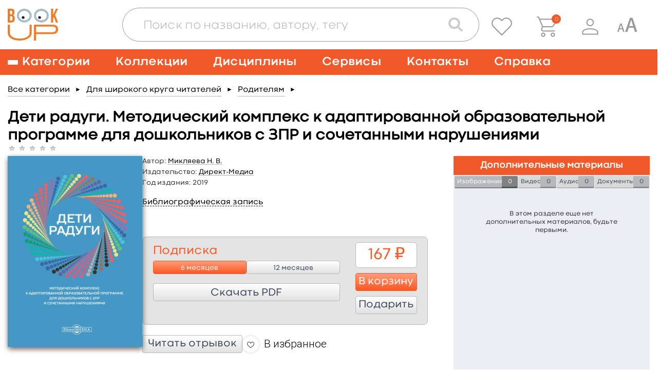

--- FILE ---
content_type: text/html; charset=UTF-8
request_url: https://www.books-up.ru/ru/book/deti-radugi-metodicheskij-kompleks-k-adaptirovannoj-obrazovatelnoj-programme-dlya-doshkolnikov-s-zpr-i-sochetannymi-narusheniyami-14579110/
body_size: 28761
content:
<!doctype html>
<html>
<head>
	<meta charset="UTF-8"/>
		<title>Дети радуги: методический комплекс к адаптированной образовательной программе для дошкольников с ЗПР и сочетанными нарушениями</title>

			<meta name="keywords" content="Микляева Н. В., Дети, радуги:, методический, комплекс, к, адаптированной, образовательной, программе, для, дошкольников, с, ЗПР, и, сочетанными, нарушениями"/>
	
			<meta name="description" content="&lt;p style=&quot;text-align: justify;&quot;&gt;В пособии представлен интерактивный методический комплекс к Адаптированной основной образовательной программе для детей дошкольного возраста, имеющих ЗПР, в том числе, при формах, осложнённых тяжелыми нарушениями речи. Он издан на основе комплексного проекта формирования интерактивного образовательного пространства для детей с ограниченными возможностями здоровья в рамках мероприятий, посвященных Десятилетию детства в РФ.&lt;br /&gt;Комплекс включает задачи, планирование образовательной и коррекционно-развивающей деятельности с де тьми на основе средового подхода, преподающего использование компьютерного оборудования и комплекта игр. Содержит общие рекомендации к использованию и методические рекомендации к проведению игр по основным образовательным областям ФГОС дошкольного образования и Примерной адаптированной основной образовательной программы для детей дошкольного возраста с ЗПР: по социально-коммуникативному, познавательному, речевому, художественно-эсте"/>
	
    <meta name="viewport" content="width=device-width,initial-scale=1.0">

	<link href='https://fonts.googleapis.com/css?family=Roboto:400,100,300,500,700,900' rel='stylesheet' type='text/css'>
<link href="https://fonts.googleapis.com/css?family=PT+Sans:400,700&subset=cyrillic,cyrillic-ext,latin-ext" rel="stylesheet">
<link rel="stylesheet" href="/static/prj/styles/base.css?v=2148"/>
<link rel="stylesheet" href="/static/prj/styles/viewer/perfect-scrollbar.css"/>
<link rel="stylesheet" href="/static/core/cms/js/fancybox/jquery.fancybox.css"/>
<link rel="stylesheet" href="/static/prj/js/jqui/jquery-ui.min.css?v=2148"/>
	<link rel="stylesheet" href="/static/prj/styles/blind.css?v=2148"/>
<script>var bntLableTo="\u0412 \u043a\u043e\u0440\u0437\u0438\u043d\u0443",bntLableIn="\u041e\u0444\u043e\u0440\u043c\u0438\u0442\u044c",basketData=[],basketAddUrl="\/ru\/basket\/add\/",basketDelUrl="\/ru\/basket\/del\/",basketChangeUrl="\/ru\/basket\/change_price_type\/",basketSetOrderDtEndUrl="\/ru\/basket\/set_order_dt_end\/",orderUrl="\/ru\/orders\/checkout\/",jsPageId="22",showAdxEnvironment=false,HTTP_ROOTL="\/ru\/",HTTP_ROOT="\/",CSRF_TOKEN="a5162a9b4606ba2f4c.UTmQ9m5mDwV5Xh_zcw8qmomm8dZqTVORbmC4smNsBlU.Zlv0xB0uN10JOGrHMWxmy7rFtJJZOz76KxHUwCgaVxI5dfmdWUs9UDgrRg"</script><meta name="yandex-verification" content="375c00584cf54392" />
<meta name="google-site-verification" content="s_yMQlk4KoHBjYiOrnlpL6WdGzIUCGExYbcn5KMLbB4" />
<link rel="alternate" href="https://www.books-up.ru/" hreflang="x-default" />
<meta name="google-site-verification" content="kF9mooPyzLNzFB7mFH4HUb71vsBROmkQyAn7gypJYPk" />
<!-- Widget BITRIX24 -->
<script>
var currentLink = window.location.href;

if(currentLink.indexOf('upload-materials') === -1) {
        (function(w,d,u){
                var s=d.createElement('script');s.async=true;s.src=u+'?'+(Date.now()/60000|0);
                var h=d.getElementsByTagName('script')[0];h.parentNode.insertBefore(s,h);
        })(window,document,'https://bitrix24.books-up.ru/upload/crm/site_button/loader_2_5z1eri.js');
}
</script>
<!--END Widget BITRIX24 -->

<script type="text/javascript">!function(){var t=document.createElement("script");t.type="text/javascript",t.async=!0,t.src="https://vk.com/js/api/openapi.js?169",t.onload=function(){VK.Retargeting.Init("VK-RTRG-1047436-2bMC7"),VK.Retargeting.Hit()},document.head.appendChild(t)}();</script><noscript><img src="https://vk.com/rtrg?p=VK-RTRG-1047436-2bMC7" style="position:fixed; left:-999px;" alt=""/></noscript>

<meta name="yandex-verification" content="a860fec040b89ba2" /><link rel="shortcut icon" href="/content/assets/favicon.ico" type="image/x-icon" />

<!--[if (gte IE 6)&(lte IE 8)]>
<script src="/static/prj/js/selectivizr.js"></script>
<![endif]-->

<script src="/static/prj/js/compiled/pages_book_show.js?v=c1f3e0ba0b708bf6b21e3d0d3749e428"></script>	
		<meta property="og:type" content="book" />
		<meta property="og:title" content="Дети радуги. Методический комплекс к адаптированной образовательной программе для дошкольников с ЗПР и сочетанными нарушениями" />
		<meta property="og:url" content="https://www.books-up.ru/ru/book/deti-radugi-metodicheskij-kompleks-k-adaptirovannoj-obrazovatelnoj-programme-dlya-doshkolnikov-s-zpr-i-sochetannymi-narusheniyami-14579110/" />
		<meta property="book:author" content="Микляева Н. В." />
		<meta property="book:isbn" content="9785449902733" />
		<meta property="book:release_date" content="2019" />
		<meta property="og:image" content="https://www.books-up.ru/content/files/ru/3f/e5/06/3w5Ney9Ang3e.jpg" /><meta property="twitter:image" content="https://www.books-up.ru/content/files/ru/3f/e5/06/3w5Ney9Ang3e.jpg" /></head>
<body class="" id="js-toggles">
	<div class="blind-toolbar is-hide-onload js-blind-toolbar">
	<div class="container">
		<div class="-box">
			<div class="-control">
				<span class="-label">Размер шрифта:</span>
				<ul class="bt-options">
					<li class="-item">
						<button class="-btn is-active js-change-blind-opt" data-size="normal" type="button" title="Обычный размер шрифта">A</button>
					</li>
					<li class="-item">
						<button class="-btn js-change-blind-opt" data-size="medium" type="button" title="Средний размер шрифта">A</button>
					</li>
					<li class="-item">
						<button class="-btn js-change-blind-opt" data-size="large" type="button" title="Большой размер шрифта">A</button>
					</li>
				</ul>
			</div>
			<div class="-control">
				<span class="-label">Цвета сайта:</span>
				<ul class="bt-options">
					<li class="-item">
						<button class="-btn is-active js-change-blind-opt" data-color="white" type="button" title="Чёрным по белому">T</button>
					</li>
					<li class="-item">
						<button class="-btn js-change-blind-opt" data-color="black" type="button" title="Белым по чёрному">T</button>
					</li>
					<li class="-item">
						<button class="-btn js-change-blind-opt" data-color="blue" type="button" title="Тёмно-синим по голубому">T</button>
					</li>
					<li class="-item">
						<button class="-btn js-change-blind-opt" data-color="brown" type="button" title="Коричневым по бежевому">T</button>
					</li>
					<li class="-item">
						<button class="-btn js-change-blind-opt" data-color="green" type="button" title="Зелёным по тёмно-коричневому">T</button>
					</li>
				</ul>
			</div>
			<div class="-control">
				<span class="-label">Изображения:</span>
				<ul class="bt-options">
					<li class="-item">
						<button class="-btn is-active js-change-blind-opt" data-picture="turn-on" type="button" title="Изображения включены">
							<img src="/static/prj/images/header/blind-picture-on.svg" alt="" width="22" height="22">
						</button>
					</li>
					<li class="-item">
						<button class="-btn js-change-blind-opt" data-picture="turn-off" type="button" title="Изображения отключены">
							<img src="/static/prj/images/header/blind-picture-off.svg" alt="" width="22" height="22">
						</button>
					</li>
					<li class="-item">
						<button class="-btn js-change-blind-opt" data-picture="grayscale" type="button" title="Изображения чёрно-белые">
							<img src="/static/prj/images/header/blind-picture-hue.svg" alt="" width="22" height="22">
						</button>
					</li>
				</ul>
			</div>
			<div class="-control">
				<span class="-label">&nbsp;</span>
				<ul class="bt-options">
					<li class="-item">
						<button class="-btn js-change-blind-opt" data-extra="disable" type="button" title="Обычная версия сайта">
							Обычная версия
						</button>
					</li>
				</ul>
			</div>
		</div>
	</div>

	<button class="-close js-change-blind-opt" data-extra="hide" type="button" title="Скрыть панель">
			</button>
	</div>	<div style="display: none;" id="js-need-host-check">https://www.books-up.ru/</div>
<div class="main-wrapper">
    <!-- Header begin -->
	<header class="header">
        <div class="container">
            <div class="logo">
                <a class="logo__link" href="/ru/">
                    <img src="/static/prj/images/header/logo.png" width="148" height="95" alt="BookUp"><br>
                </a>
            </div>

            <div class="search-with-controls">
                <div class="header__search">
                    <button class="search-form__btn js-search-button" type="button">
                        <img src="/static/prj/images/header/search-form__btn--magnifier.png" alt="Поиск">
                    </button>
                    <div class="search-form-wrapper js-search-form">
                        <form class="search-form " id="simple-search-form" action="/ru/search/">
                            <div class="search-form__input-box">
                                <input class="search-form__input" name="q" id="simple-search-input" placeholder="Поиск по названию, автору, тегу" type="text" value=""/>
                            </div>
                            <div class="search-form__controls">
                                <button class="search-form__btn search-form__btn--camera" type="button">
                                    <img src="/static/prj/images/header/search-form__btn--camera.png" alt="Поиск по картинке">
                                </button>
                                <button class="search-form__btn search-form__btn--magnifier" type="submit">
                                    <img src="/static/prj/images/header/search-form__btn--magnifier.png" alt="Поиск">
                                </button>
                            </div>
                            <div class="search-form__results" id="simple-search-inner">

                            </div>
                            <div class="search-form__results" id="simple-search-loader" style="display: none;">Поиск материалов по запросу...</div>
                        </form>
                    </div>
                </div>
                <div class="header-user-info">
                    <p class="header-user-info__name is-hidden-touch">
                        	                                          </p>
                    <ul class="header-nav-controls">
                                                    <li class="header-nav-controls__item is-hidden-touch">
                                <a class="header-nav-controls__btn js-favorite-data" href="/ru/favorite/" data-fav_remove_url="/ru/book/ajax_remove_favorite_book/" data-fav_add_url="/ru/book/ajax_add_favorite_book/">
                                    <img class="header-nav-controls__icon" src="/static/prj/images/header/header-nav-controls__icon--favorite.png" alt="">
                                </a>
                                <span class="header-nav-controls__tooltip header-nav-controls__tooltip--favorite">Избранное</span>
                            </li>
                            <li class="header-nav-controls__item" id="header__basket">
                                <a class="header-nav-controls__btn" href="/ru/orders/checkout/">
                                    <img class="header-nav-controls__icon" src="/static/prj/images/header/header-nav-controls__icon--cart.png" alt="">
                                </a>
                                <span class="header-nav-controls__tooltip">Корзина</span>
                                <div class="header-nav-controls__cart">
                                    <span id="heder__basket-count"></span>
                                </div>
                            </li>
                        	                    <li class="header-nav-controls__item is-hidden-touch">
							<button class="header-nav-controls__btn js-toggle-user-menu">
	<img class="header-nav-controls__icon" src="/static/prj/images/header/header-nav-controls__icon--user.png" alt="">
</button>
<ul class="header-nav-controls__sub-list">
				<li class="header-nav-controls__sub-item">
				<a href="/ru/entrance/" class='header-nav-controls__sub-link'>Вход</a>			</li>
						<li class="header-nav-controls__sub-item">
				<a href="/ru/entrance/registration/" class='header-nav-controls__sub-link'>Регистрация</a>			</li>
		</ul>
	                    </li>
						<li class="header-nav-controls__item is-blind is-hidden-touch">
							<a class="header-nav-controls__btn js-blind-switch" aria-label="Специальная версия для людей с ограниченными возможностями">
								<svg width="40" height="28" viewBox="0 0 28 20" fill="none" xmlns="http://www.w3.org/2000/svg">
									<path d="M0.399994 20L4.19199 8.72001C4.27733 8.49601 4.46399 8.38401 4.75199 8.38401C4.86933 8.38401 5.43999 8.41601 6.46399 8.48001L10.288 20H8.41599L7.37599 16.64H3.32799L2.30399 20H0.399994ZM3.75999 15.2H6.92799L5.32799 10.016V10.112L3.75999 15.2Z" fill="#999999"/>
									<path d="M11.3 20L17.699 0.965009C17.843 0.58701 18.158 0.39801 18.644 0.39801C18.842 0.39801 19.805 0.45201 21.533 0.56001L27.986 20H24.827L23.072 14.33H16.241L14.513 20H11.3ZM16.97 11.9H22.316L19.616 3.15201V3.31401L16.97 11.9Z" fill="#999999"/>
								</svg>
							</a>
							<span class="header-nav-controls__tooltip">Специальная версия для людей с ограниченными возможностями</span>
						</li>
                        <li class="header-nav-controls__item is-hidden-desktop">
                            <a role="button" class="nav__burger" aria-label="Меню" aria-expanded="false" data-target="main-navigation">
                                <span aria-hidden="true"></span>
                                <span aria-hidden="true"></span>
                                <span aria-hidden="true"></span>
                            </a>
                        </li>
                    </ul>
                </div>
            </div>

        </div>
    </header>
		    <!-- nav desktop -->
    <nav class="nav is-hidden-touch">
        <div class="container">
                            <ul class="nav__list">
                    <li class="nav__item nav__item--has-child">
                        <a class="nav__link nav__link--burger" href="/ru/catalog/">
                            <span class="nav__burger">
                                <span></span>
                                <span></span>
                                <span></span>
                            </span>
                            <span>Категории</span>
                        </a>
                        <div class="nav__sub-box">
                            <ul class="nav__sub-list js-custom-scroll">
                                	                                <li class="nav__sub-item ">
	                                    <a class="nav__sub-link" href="/ru/catalog/">Каталог для подписки</a>
	                                </li>
                                  	<li class="nav__sub-item ">		<a class="nav__sub-link" href="/ru/catalog/medicina-obcshie-voprosy/">
			Медицина: общие вопросы		</a>
					<ul class="nav__sub-list">
									<li class="nav__sub-item ">
												<a class="nav__sub-link" href="/ru/catalog/medicinskaya-etika/">
							Медицинская этика						</a>
					</li>
									<li class="nav__sub-item ">
												<a class="nav__sub-link" href="/ru/catalog/medicinskoe-oborudovanie-i-metodi/">
							Медицинское оборудование и методы						</a>
					</li>
									<li class="nav__sub-item ">
												<a class="nav__sub-link" href="/ru/catalog/zdravoohranenie-i-profilakticheskaya-medicina/">
							Профилактическая медицина						</a>
					</li>
									<li class="nav__sub-item ">
												<a class="nav__sub-link" href="/ru/catalog/organizacia-zdravoohraneniya/">
							Организация здравоохранения						</a>
					</li>
									<li class="nav__sub-item ">
												<a class="nav__sub-link" href="/ru/catalog/mediko-pravovye-voprosy/">
							Медицинское право						</a>
					</li>
									<li class="nav__sub-item ">
												<a class="nav__sub-link" href="/ru/catalog/istoriya-mediciny/">
							История медицины						</a>
					</li>
							</ul>
			</li>
	<li class="nav__sub-item ">		<a class="nav__sub-link" href="/ru/catalog/doklinicheskaya-medicina/">
			Доклиническая медицина		</a>
					<ul class="nav__sub-list">
									<li class="nav__sub-item ">
												<a class="nav__sub-link" href="/ru/catalog/anatomiya/">
							Анатомия						</a>
					</li>
									<li class="nav__sub-item ">
												<a class="nav__sub-link" href="/ru/catalog/gistologiya/">
							Гистология						</a>
					</li>
									<li class="nav__sub-item ">
												<a class="nav__sub-link" href="/ru/catalog/citologiya/">
							Цитология						</a>
					</li>
									<li class="nav__sub-item ">
												<a class="nav__sub-link" href="/ru/catalog/topograficheskaya-anatomiya-operativnaya-xirurgiya/">
							Топографическая анатомия и оперативная хирургия						</a>
					</li>
									<li class="nav__sub-item ">
												<a class="nav__sub-link" href="/ru/catalog/fiziologiya/">
							Физиология						</a>
					</li>
									<li class="nav__sub-item ">
												<a class="nav__sub-link" href="/ru/catalog/embriologiya-vozrastnaia-fiziologiya/">
							Эмбриология, возрастная физиология						</a>
					</li>
									<li class="nav__sub-item ">
												<a class="nav__sub-link" href="/ru/catalog/immunologiya/">
							Иммунология						</a>
					</li>
									<li class="nav__sub-item ">
												<a class="nav__sub-link" href="/ru/catalog/medicinskaya-genetika/">
							Медицинская генетика						</a>
					</li>
							</ul>
			</li>
	<li class="nav__sub-item ">		<a class="nav__sub-link" href="/ru/catalog/klinicheskaya-medicina-i-medicina-vnutrennih-organov/">
			Клиническая медицина и внутренние болезни		</a>
					<ul class="nav__sub-list">
									<li class="nav__sub-item ">
												<a class="nav__sub-link" href="/ru/catalog/propedevtika/">
							Пропедевтика						</a>
					</li>
									<li class="nav__sub-item ">
												<a class="nav__sub-link" href="/ru/catalog/nasledstvennye-i-vrozhdennye-bolezni/">
							Наследственные и врожденные болезни						</a>
					</li>
									<li class="nav__sub-item ">
												<a class="nav__sub-link" href="/ru/catalog/pediatriya/">
							Педиатрия						</a>
					</li>
									<li class="nav__sub-item ">
												<a class="nav__sub-link" href="/ru/catalog/infekcionnye-bolezni/">
							Инфекционные болезни						</a>
					</li>
									<li class="nav__sub-item ">
												<a class="nav__sub-link" href="/ru/catalog/akusherstvo-i-ginekologiya/">
							Акушерство и гинекология						</a>
					</li>
									<li class="nav__sub-item ">
												<a class="nav__sub-link" href="/ru/catalog/gematologiya/">
							Болезни крови, кроветворных органов						</a>
					</li>
									<li class="nav__sub-item ">
												<a class="nav__sub-link" href="/ru/catalog/bolezni-organov-picshevareniya/">
							Болезни органов пищеварения						</a>
					</li>
									<li class="nav__sub-item ">
												<a class="nav__sub-link" href="/ru/catalog/bolezni-organov-dyhaniya/">
							Болезни органов дыхания						</a>
					</li>
									<li class="nav__sub-item ">
												<a class="nav__sub-link" href="/ru/catalog/bolezni-skeletno-myshechnoj-sistemy/">
							Болезни скелетно-мышечной системы						</a>
					</li>
									<li class="nav__sub-item ">
												<a class="nav__sub-link" href="/ru/catalog/bolezni-soedinitelnoj-tkani/">
							Болезни соединительной ткани						</a>
					</li>
									<li class="nav__sub-item ">
												<a class="nav__sub-link" href="/ru/catalog/revmatologiya/">
							Ревматология						</a>
					</li>
									<li class="nav__sub-item ">
												<a class="nav__sub-link" href="/ru/catalog/dermatovenerologiya/">
							Дерматовенерология						</a>
					</li>
									<li class="nav__sub-item ">
												<a class="nav__sub-link" href="/ru/catalog/immunnye-bolezni/">
							Иммунные болезни						</a>
					</li>
									<li class="nav__sub-item ">
												<a class="nav__sub-link" href="/ru/catalog/nefrologiya/">
							Нефрология						</a>
					</li>
									<li class="nav__sub-item ">
												<a class="nav__sub-link" href="/ru/catalog/nevrologiya/">
							Неврология						</a>
					</li>
									<li class="nav__sub-item ">
												<a class="nav__sub-link" href="/ru/catalog/onkologiya/">
							Онкология						</a>
					</li>
									<li class="nav__sub-item ">
												<a class="nav__sub-link" href="/ru/catalog/otorinolaringologiya/">
							Оториноларингология						</a>
					</li>
									<li class="nav__sub-item ">
												<a class="nav__sub-link" href="/ru/catalog/oftalmologiya/">
							Офтальмология						</a>
					</li>
									<li class="nav__sub-item ">
												<a class="nav__sub-link" href="/ru/catalog/serdechno-sosudistye-bolezni/">
							Сердечно-сосудистые болезни						</a>
					</li>
									<li class="nav__sub-item ">
												<a class="nav__sub-link" href="/ru/catalog/urologiya/">
							Урология						</a>
					</li>
									<li class="nav__sub-item ">
												<a class="nav__sub-link" href="/ru/catalog/endokrinologiya-i-narusheniya-obmena/">
							Эндокринология и нарушения обмена						</a>
					</li>
									<li class="nav__sub-item ">
												<a class="nav__sub-link" href="/ru/catalog/geriatriya/">
							Гериатрия						</a>
					</li>
									<li class="nav__sub-item ">
												<a class="nav__sub-link" href="/ru/catalog/kardiologiya1/">
							Кардиология						</a>
					</li>
							</ul>
			</li>
	<li class="nav__sub-item ">		<a class="nav__sub-link" href="/ru/catalog/drugie-razdely-mediciny/">
			Другие разделы медицины		</a>
					<ul class="nav__sub-list">
									<li class="nav__sub-item ">
												<a class="nav__sub-link" href="/ru/catalog/anesteziologiya-i-reanimatologiya/">
							Анестезиология и реаниматология						</a>
					</li>
									<li class="nav__sub-item ">
												<a class="nav__sub-link" href="/ru/catalog/voennaya-medicina/">
							Военная медицина						</a>
					</li>
									<li class="nav__sub-item ">
												<a class="nav__sub-link" href="/ru/catalog/klinicheskaya-laboratornaya-diagnostika/">
							Клиническая лабораторная диагностика						</a>
					</li>
									<li class="nav__sub-item ">
												<a class="nav__sub-link" href="/ru/catalog/klinicheskaya-psihologiya/">
							Клиническая психология						</a>
					</li>
									<li class="nav__sub-item ">
												<a class="nav__sub-link" href="/ru/catalog/medicina-katastrof/">
							Медицина катастроф						</a>
					</li>
									<li class="nav__sub-item ">
												<a class="nav__sub-link" href="/ru/catalog/medicinskaya-parazitologiya/">
							Медицинская паразитология						</a>
					</li>
									<li class="nav__sub-item ">
												<a class="nav__sub-link" href="/ru/catalog/medicinskaya-radiologiya/">
							Медицинская радиология						</a>
					</li>
									<li class="nav__sub-item ">
												<a class="nav__sub-link" href="/ru/catalog/mikrobiologiya-i-virusologiya/">
							Микробиология и вирусология						</a>
					</li>
									<li class="nav__sub-item ">
												<a class="nav__sub-link" href="/ru/catalog/patologiya/">
							Патология						</a>
					</li>
									<li class="nav__sub-item ">
												<a class="nav__sub-link" href="/ru/catalog/psihiatriya-i-narkologiya/">
							Психиатрия и наркология						</a>
					</li>
									<li class="nav__sub-item ">
												<a class="nav__sub-link" href="/ru/catalog/skoraiya-i-neotlozhnaya-pomocsh/">
							Скорая и неотложная помощь						</a>
					</li>
									<li class="nav__sub-item ">
												<a class="nav__sub-link" href="/ru/catalog/sportivnaya-medicina/">
							Спортивная медицина						</a>
					</li>
									<li class="nav__sub-item ">
												<a class="nav__sub-link" href="/ru/catalog/stomatologiya/">
							Стоматология						</a>
					</li>
									<li class="nav__sub-item ">
												<a class="nav__sub-link" href="/ru/catalog/sudebnaya-medicina/">
							Судебная медицина						</a>
					</li>
									<li class="nav__sub-item ">
												<a class="nav__sub-link" href="/ru/catalog/reabilitaciya-i-lechebnaya-fizkultura/">
							Реабилитация и лечебная физкультура						</a>
					</li>
									<li class="nav__sub-item ">
												<a class="nav__sub-link" href="/ru/catalog/transfuziologiya/">
							Трансфузиология						</a>
					</li>
									<li class="nav__sub-item ">
												<a class="nav__sub-link" href="/ru/catalog/farmakologiya/">
							Фармакология						</a>
					</li>
									<li class="nav__sub-item ">
												<a class="nav__sub-link" href="/ru/catalog/fizioterapiya/">
							Физиотерапия						</a>
					</li>
									<li class="nav__sub-item ">
												<a class="nav__sub-link" href="/ru/catalog/funkcionalnaya-diagnostika/">
							Функциональная диагностика						</a>
					</li>
									<li class="nav__sub-item ">
												<a class="nav__sub-link" href="/ru/catalog/ekologicheskaya-medicina/">
							Экологическая медицина						</a>
					</li>
									<li class="nav__sub-item ">
												<a class="nav__sub-link" href="/ru/catalog/endoskopiya/">
							Эндоскопия						</a>
					</li>
									<li class="nav__sub-item ">
												<a class="nav__sub-link" href="/ru/catalog/esteticheskaya-medicina/">
							Эстетическая медицина						</a>
					</li>
									<li class="nav__sub-item ">
												<a class="nav__sub-link" href="/ru/catalog/yadernaya-medicina/">
							Ядерная медицина						</a>
					</li>
							</ul>
			</li>
	<li class="nav__sub-item ">		<a class="nav__sub-link" href="/ru/catalog/hirurgiya/">
			Хирургия		</a>
					<ul class="nav__sub-list">
									<li class="nav__sub-item ">
												<a class="nav__sub-link" href="/ru/catalog/obcshaya-hirurgiya/">
							Общая хирургия						</a>
					</li>
									<li class="nav__sub-item ">
												<a class="nav__sub-link" href="/ru/catalog/detskaya-hirurgiya/">
							Детская хирургия						</a>
					</li>
									<li class="nav__sub-item ">
												<a class="nav__sub-link" href="/ru/catalog/abdominalnaya-hirurgiya/">
							Абдоминальная хирургия						</a>
					</li>
									<li class="nav__sub-item ">
												<a class="nav__sub-link" href="/ru/catalog/kardiohirurgiya/">
							Кардиохирургия						</a>
					</li>
									<li class="nav__sub-item ">
												<a class="nav__sub-link" href="/ru/catalog/neotlozhnaya-hirurgiya/">
							Неотложная хирургия						</a>
					</li>
									<li class="nav__sub-item ">
												<a class="nav__sub-link" href="/ru/catalog/nejrohirurgiya/">
							Нейрохирургия						</a>
					</li>
									<li class="nav__sub-item ">
												<a class="nav__sub-link" href="/ru/catalog/plasticheskaya-i-vosstanovitelnaya-hirurgiya/">
							Пластическая и восстановительная хирургия						</a>
					</li>
									<li class="nav__sub-item ">
												<a class="nav__sub-link" href="/ru/catalog/sosudistaya-hirurgiya/">
							Сосудистая хирургия						</a>
					</li>
									<li class="nav__sub-item ">
												<a class="nav__sub-link" href="/ru/catalog/torakalnaya-hirurgiya/">
							Торакальная хирургия						</a>
					</li>
									<li class="nav__sub-item ">
												<a class="nav__sub-link" href="/ru/catalog/travmatologiya-i-ortopediya/">
							Травматология и ортопедия						</a>
					</li>
									<li class="nav__sub-item ">
												<a class="nav__sub-link" href="/ru/catalog/transplantologiya/">
							Трансплантология						</a>
					</li>
									<li class="nav__sub-item ">
												<a class="nav__sub-link" href="/ru/catalog/hirurgicheskaya-onkologiya/">
							Хирургическая онкология						</a>
					</li>
									<li class="nav__sub-item ">
												<a class="nav__sub-link" href="/ru/catalog/chelyustno-licevaya-hirurgiya/">
							Челюстно-лицевая хирургия						</a>
					</li>
									<li class="nav__sub-item ">
												<a class="nav__sub-link" href="/ru/catalog/hirurgicheskie-metody/">
							Хирургические методы						</a>
					</li>
							</ul>
			</li>
	<li class="nav__sub-item ">		<a class="nav__sub-link" href="/ru/catalog/sestrinskoe-delo/">
			Сестринское дело		</a>
					<ul class="nav__sub-list">
									<li class="nav__sub-item ">
												<a class="nav__sub-link" href="/ru/catalog/uhod/">
							Сестринское дело в педиатрии						</a>
					</li>
									<li class="nav__sub-item ">
												<a class="nav__sub-link" href="/ru/catalog/sestrinskoe-delo-v-akusherstve/">
							Сестринское дело в акушерстве						</a>
					</li>
									<li class="nav__sub-item ">
												<a class="nav__sub-link" href="/ru/catalog/sestrinskoe-delo-pri-infekcionnyh-zabolevaniyah/">
							Сестринское дело при инфекционных заболеваниях						</a>
					</li>
									<li class="nav__sub-item ">
												<a class="nav__sub-link" href="/ru/catalog/sestrinskoe-delo-v-geriatrii/">
							Сестринское дело в гериатрии						</a>
					</li>
									<li class="nav__sub-item ">
												<a class="nav__sub-link" href="/ru/catalog/sestrinskoe-delo-v-hirurgii/">
							Сестринское дело в хирургии						</a>
					</li>
									<li class="nav__sub-item ">
												<a class="nav__sub-link" href="/ru/catalog/sestrinskoe-delo-v-nevrologii/">
							Сестринское дело в неврологии						</a>
					</li>
							</ul>
			</li>
	<li class="nav__sub-item ">		<a class="nav__sub-link" href="/ru/catalog/farmaciya/">
			Фармация		</a>
					<ul class="nav__sub-list">
									<li class="nav__sub-item ">
												<a class="nav__sub-link" href="/ru/catalog/upravlenie-i-ekonomika-farmacii/">
							Управление и экономика фармации						</a>
					</li>
									<li class="nav__sub-item ">
												<a class="nav__sub-link" href="/ru/catalog/farmacevticheskaya-tehnologiya/">
							Фармацевтическая технология						</a>
					</li>
									<li class="nav__sub-item ">
												<a class="nav__sub-link" href="/ru/catalog/farmacevticheskaya-himiya-i-farmakognoziya/">
							Фармацевтическая химия и фармакогнозия						</a>
					</li>
							</ul>
			</li>
	<li class="nav__sub-item ">		<a class="nav__sub-link" href="/ru/catalog/alternativnaya-medicina/">
			Альтернативная медицина		</a>
					<ul class="nav__sub-list">
									<li class="nav__sub-item ">
												<a class="nav__sub-link" href="/ru/catalog/gomeopatiya/">
							Гомеопатия						</a>
					</li>
									<li class="nav__sub-item ">
												<a class="nav__sub-link" href="/ru/catalog/manualnaya-terapiya-i-osteopatiya/">
							Мануальная терапия и остеопатия						</a>
					</li>
									<li class="nav__sub-item ">
												<a class="nav__sub-link" href="/ru/catalog/tradicionnaya-medicina/">
							Традиционная медицина						</a>
					</li>
							</ul>
			</li>
	<li class="nav__sub-item ">		<a class="nav__sub-link" href="/ru/catalog/dlya-shirokogo-kruga-chitatelej/">
			Для широкого круга читателей		</a>
					<ul class="nav__sub-list">
									<li class="nav__sub-item ">
												<a class="nav__sub-link" href="/ru/catalog/zozh/">
							ЗОЖ						</a>
					</li>
									<li class="nav__sub-item ">
												<a class="nav__sub-link" href="/ru/catalog/populyarnaya-psihologiya/">
							Популярная психология						</a>
					</li>
									<li class="nav__sub-item ">
												<a class="nav__sub-link" href="/ru/catalog/roditelyam/">
							Родителям						</a>
					</li>
									<li class="nav__sub-item ">
												<a class="nav__sub-link" href="/ru/catalog/samorazvitie/">
							Саморазвитие						</a>
					</li>
									<li class="nav__sub-item ">
												<a class="nav__sub-link" href="/ru/catalog/o-vrachah-i-pacientah/">
							О врачах и пациентах						</a>
					</li>
							</ul>
			</li>
	<li class="nav__sub-item ">		<a class="nav__sub-link" href="/ru/catalog/estestvennye-nauki/">
			Естественные науки		</a>
					<ul class="nav__sub-list">
									<li class="nav__sub-item ">
												<a class="nav__sub-link" href="/ru/catalog/biologiya/">
							Биология						</a>
					</li>
									<li class="nav__sub-item ">
												<a class="nav__sub-link" href="/ru/catalog/biofizika/">
							Биофизика						</a>
					</li>
									<li class="nav__sub-item ">
												<a class="nav__sub-link" href="/ru/catalog/biohimiya/">
							Биохимия						</a>
					</li>
									<li class="nav__sub-item ">
												<a class="nav__sub-link" href="/ru/catalog/botanika/">
							Ботаника						</a>
					</li>
									<li class="nav__sub-item ">
												<a class="nav__sub-link" href="/ru/catalog/informacionnye-tehnologii/">
							Информационные технологии						</a>
					</li>
									<li class="nav__sub-item ">
												<a class="nav__sub-link" href="/ru/catalog/matematika/">
							Математика						</a>
					</li>
									<li class="nav__sub-item ">
												<a class="nav__sub-link" href="/ru/catalog/himiya/">
							Химия						</a>
					</li>
									<li class="nav__sub-item ">
												<a class="nav__sub-link" href="/ru/catalog/fizika/">
							Физика						</a>
					</li>
									<li class="nav__sub-item ">
												<a class="nav__sub-link" href="/ru/catalog/ekologiya/">
							Экология						</a>
					</li>
							</ul>
			</li>
	<li class="nav__sub-item ">		<a class="nav__sub-link" href="/ru/catalog/socialno-gumanitarnye-nauki/">
			Социально-гуманитарные науки		</a>
					<ul class="nav__sub-list">
									<li class="nav__sub-item ">
												<a class="nav__sub-link" href="/ru/catalog/bioetika/">
							Биоэтика						</a>
					</li>
									<li class="nav__sub-item ">
												<a class="nav__sub-link" href="/ru/catalog/inostrannyj-yazyk/">
							Иностранный язык						</a>
					</li>
									<li class="nav__sub-item ">
												<a class="nav__sub-link" href="/ru/catalog/istoriya/">
							История						</a>
					</li>
									<li class="nav__sub-item ">
												<a class="nav__sub-link" href="/ru/catalog/informacionnaya-kultura/">
							Информационная культура						</a>
					</li>
									<li class="nav__sub-item ">
												<a class="nav__sub-link" href="/ru/catalog/kulturologiya/">
							Культурология						</a>
					</li>
									<li class="nav__sub-item ">
												<a class="nav__sub-link" href="/ru/catalog/latinskij-yazyk-i-osnovy-terminologii/">
							Латинский язык и основы терминологии						</a>
					</li>
									<li class="nav__sub-item ">
												<a class="nav__sub-link" href="/ru/catalog/politologiya/">
							Политология						</a>
					</li>
									<li class="nav__sub-item ">
												<a class="nav__sub-link" href="/ru/catalog/pedagogika/">
							Педагогика						</a>
					</li>
									<li class="nav__sub-item ">
												<a class="nav__sub-link" href="/ru/catalog/psihologiya/">
							Психология						</a>
					</li>
									<li class="nav__sub-item ">
												<a class="nav__sub-link" href="/ru/catalog/sociologiya/">
							Социология						</a>
					</li>
									<li class="nav__sub-item ">
												<a class="nav__sub-link" href="/ru/catalog/filosofiya/">
							Философия						</a>
					</li>
									<li class="nav__sub-item ">
												<a class="nav__sub-link" href="/ru/catalog/ekonomika/">
							Экономика						</a>
					</li>
									<li class="nav__sub-item ">
												<a class="nav__sub-link" href="/ru/catalog/russkij-yazyk/">
							Русский язык						</a>
					</li>
							</ul>
			</li>
	<li class="nav__sub-item ">		<a class="nav__sub-link" href="/ru/catalog/veterinariya/">
			Ветеринария		</a>
			</li>
                                                            </ul>
                        </div>
                    </li>
	                  <li class="nav__item nav__item--has-child">
                        <a class="nav__link" href="/ru/catalog/">
                            <span>Коллекции</span>
                        </a>
                        <div class="nav__sub-box">
                            <ul class="nav__sub-list js-custom-scroll">
                                                                  	<li class="nav__sub-item ">		<a class="nav__sub-link" href="/ru/catalog/bolshaya-medicinskaya-biblioteka/">
			БОЛЬШАЯ МЕДИЦИНСКАЯ БИБЛИОТЕКА		</a>
			</li>
	<li class="nav__sub-item ">		<a class="nav__sub-link" href="/ru/catalog/podgotovka-k-ege/">
			ПОДГОТОВКА К ЕГЭ		</a>
			</li>
	<li class="nav__sub-item ">		<a class="nav__sub-link" href="/ru/catalog/inostrannaya-kollekciya/">
			ИНОСТРАННАЯ КОЛЛЕКЦИЯ		</a>
			</li>
	<li class="nav__sub-item ">		<a class="nav__sub-link" href="/ru/catalog/knigi-s-testami/">
			КНИГИ С ТЕСТАМИ		</a>
			</li>
	<li class="nav__sub-item ">		<a class="nav__sub-link" href="/ru/catalog/perevodnye-bestsellery/">
			ПЕРЕВОДНЫЕ БЕСТСЕЛЛЕРЫ		</a>
			</li>
	<li class="nav__sub-item ">		<a class="nav__sub-link" href="/ru/catalog/testovye-trenazhery/">
			ТЕСТОВЫЕ ТРЕНАЖЕРЫ		</a>
			</li>
	<li class="nav__sub-item ">		<a class="nav__sub-link" href="/ru/catalog/shkola-amb/">
			ШКОЛА АМБ		</a>
			</li>
                                                            </ul>
                        </div>
                    </li>
                                            <li class="nav__item ">
                            <a href="/ru/disciplines/"  class=nav__link >Дисциплины</a>                        </li>
                                            <li class="nav__item  nav__item--has-child">
                            <a href="/ru/services/"  class=nav__link >Сервисы</a>                                <ul class="nav__sub-list nav__sub-list--first-level">
                                                                            <li class="nav__sub-item ">                                        <a href="/ru/services/books-tags/"  class=nav__sub-link >Все теги</a>                                        </li>                                        <li class="nav__sub-item ">                                        <a href="/ru/services/promo-codes/"  class=nav__sub-link >Промокоды</a>                                        </li>                                        <li class="nav__sub-item ">                                        <a href="/ru/services/gifts/"  class=nav__sub-link >Подарки</a>                                        </li>                                        <li class="nav__sub-item ">                                        <a href="/ru/services/season-tickets/"  class=nav__sub-link >Абонемент</a>                                        </li>                                </ul>
                                                    </li>
                                            <li class="nav__item ">
                            <a href="/ru/contact/"  class=nav__link >Контакты</a>                        </li>
                                            <li class="nav__item ">
                            <a href="/ru/help2/"  class=nav__link >Справка</a>                        </li>
                                    </ul>
                    </div>
    </nav>
    <!-- nav touch -->
    <nav class="nav is-hidden-desktop" id="main-navigation">
        <div class="container">
            <ul class="nav__list">
                
<li class="nav__item nav__item--has-dropdown">
    <div class="nav__link">
        <div class="nav__link-with-icon">
            <img class="header-nav-controls__icon" src="/static/prj/images/header/header-nav-controls__icon--user.png" alt="">
            <span>
                                    Гость                            </span>
            &nbsp;
        </div>
        <button class="nav__dropdown-button js-navbar-dropdown" type="button" aria-label="">
            <span></span>
        </button>
    </div>
    <div class="nav__dropdown">
        <ul class="nav__list">
                                <li class="nav__item">
                        <div class="nav__link">
                            <a href="/ru/entrance/" >Вход</a>                        </div>
                    </li>
                                        <li class="nav__item">
                        <div class="nav__link">
                            <a href="/ru/entrance/registration/" >Регистрация</a>                        </div>
                    </li>
                        </ul>
    </div>
</li>                <li class="nav__item">
                    <a class="nav__link nav__link-with-icon js-favorite-data" href="/ru/favorite/" data-fav_remove_url="/ru/book/ajax_remove_favorite_book/" data-fav_add_url="/ru/book/ajax_add_favorite_book/">
                        <img class="header-nav-controls__icon" src="/static/prj/images/header/header-nav-controls__icon--favorite.png" alt="">
                        <span>Избранное</span>
                    </a>
                </li>
            </ul>

            <hr>

                            <ul class="nav__list">
                    <li class="nav__item nav__item--has-dropdown">
                        <div class="nav__link">
                            <a href="/ru/catalog/">
                                <span>Категории</span>
                            </a>
                            <button class="nav__dropdown-button js-navbar-dropdown" type="button" aria-label="">
                                <span></span>
                            </button>
                        </div>
                        <div class="nav__dropdown">
                            <ul class="nav__list">
                                                                    <li class="nav__item">
                                        <div class="nav__link">
                                            <a href="/ru/catalog/">Каталог для подписки</a>
                                        </div>
                                    </li>
                                    	<li class="nav__item  nav__item--has-dropdown ">        <div class="nav__link">
            <a href="/ru/catalog/medicina-obcshie-voprosy/">
                Медицина: общие вопросы            </a>
                        <button class="nav__dropdown-button js-navbar-dropdown" type="button" aria-label="">
                <span></span>
            </button>
                    </div>
		            <div class="nav__dropdown">
                <ul class="nav__list">
                                            <li class="nav__item ">
                                                        <div class="nav__link">
                                <a href="/ru/catalog/medicinskaya-etika/">
                                    Медицинская этика                                </a>
                            </div>
                        </li>
                                            <li class="nav__item ">
                                                        <div class="nav__link">
                                <a href="/ru/catalog/medicinskoe-oborudovanie-i-metodi/">
                                    Медицинское оборудование и методы                                </a>
                            </div>
                        </li>
                                            <li class="nav__item ">
                                                        <div class="nav__link">
                                <a href="/ru/catalog/zdravoohranenie-i-profilakticheskaya-medicina/">
                                    Профилактическая медицина                                </a>
                            </div>
                        </li>
                                            <li class="nav__item ">
                                                        <div class="nav__link">
                                <a href="/ru/catalog/organizacia-zdravoohraneniya/">
                                    Организация здравоохранения                                </a>
                            </div>
                        </li>
                                            <li class="nav__item ">
                                                        <div class="nav__link">
                                <a href="/ru/catalog/mediko-pravovye-voprosy/">
                                    Медицинское право                                </a>
                            </div>
                        </li>
                                            <li class="nav__item ">
                                                        <div class="nav__link">
                                <a href="/ru/catalog/istoriya-mediciny/">
                                    История медицины                                </a>
                            </div>
                        </li>
                                    </ul>
            </div>
			</li>
	<li class="nav__item  nav__item--has-dropdown ">        <div class="nav__link">
            <a href="/ru/catalog/doklinicheskaya-medicina/">
                Доклиническая медицина            </a>
                        <button class="nav__dropdown-button js-navbar-dropdown" type="button" aria-label="">
                <span></span>
            </button>
                    </div>
		            <div class="nav__dropdown">
                <ul class="nav__list">
                                            <li class="nav__item ">
                                                        <div class="nav__link">
                                <a href="/ru/catalog/anatomiya/">
                                    Анатомия                                </a>
                            </div>
                        </li>
                                            <li class="nav__item ">
                                                        <div class="nav__link">
                                <a href="/ru/catalog/gistologiya/">
                                    Гистология                                </a>
                            </div>
                        </li>
                                            <li class="nav__item ">
                                                        <div class="nav__link">
                                <a href="/ru/catalog/citologiya/">
                                    Цитология                                </a>
                            </div>
                        </li>
                                            <li class="nav__item ">
                                                        <div class="nav__link">
                                <a href="/ru/catalog/topograficheskaya-anatomiya-operativnaya-xirurgiya/">
                                    Топографическая анатомия и оперативная хирургия                                </a>
                            </div>
                        </li>
                                            <li class="nav__item ">
                                                        <div class="nav__link">
                                <a href="/ru/catalog/fiziologiya/">
                                    Физиология                                </a>
                            </div>
                        </li>
                                            <li class="nav__item ">
                                                        <div class="nav__link">
                                <a href="/ru/catalog/embriologiya-vozrastnaia-fiziologiya/">
                                    Эмбриология, возрастная физиология                                </a>
                            </div>
                        </li>
                                            <li class="nav__item ">
                                                        <div class="nav__link">
                                <a href="/ru/catalog/immunologiya/">
                                    Иммунология                                </a>
                            </div>
                        </li>
                                            <li class="nav__item ">
                                                        <div class="nav__link">
                                <a href="/ru/catalog/medicinskaya-genetika/">
                                    Медицинская генетика                                </a>
                            </div>
                        </li>
                                    </ul>
            </div>
			</li>
	<li class="nav__item  nav__item--has-dropdown ">        <div class="nav__link">
            <a href="/ru/catalog/klinicheskaya-medicina-i-medicina-vnutrennih-organov/">
                Клиническая медицина и внутренние болезни            </a>
                        <button class="nav__dropdown-button js-navbar-dropdown" type="button" aria-label="">
                <span></span>
            </button>
                    </div>
		            <div class="nav__dropdown">
                <ul class="nav__list">
                                            <li class="nav__item ">
                                                        <div class="nav__link">
                                <a href="/ru/catalog/propedevtika/">
                                    Пропедевтика                                </a>
                            </div>
                        </li>
                                            <li class="nav__item ">
                                                        <div class="nav__link">
                                <a href="/ru/catalog/nasledstvennye-i-vrozhdennye-bolezni/">
                                    Наследственные и врожденные болезни                                </a>
                            </div>
                        </li>
                                            <li class="nav__item ">
                                                        <div class="nav__link">
                                <a href="/ru/catalog/pediatriya/">
                                    Педиатрия                                </a>
                            </div>
                        </li>
                                            <li class="nav__item ">
                                                        <div class="nav__link">
                                <a href="/ru/catalog/infekcionnye-bolezni/">
                                    Инфекционные болезни                                </a>
                            </div>
                        </li>
                                            <li class="nav__item ">
                                                        <div class="nav__link">
                                <a href="/ru/catalog/akusherstvo-i-ginekologiya/">
                                    Акушерство и гинекология                                </a>
                            </div>
                        </li>
                                            <li class="nav__item ">
                                                        <div class="nav__link">
                                <a href="/ru/catalog/gematologiya/">
                                    Болезни крови, кроветворных органов                                </a>
                            </div>
                        </li>
                                            <li class="nav__item ">
                                                        <div class="nav__link">
                                <a href="/ru/catalog/bolezni-organov-picshevareniya/">
                                    Болезни органов пищеварения                                </a>
                            </div>
                        </li>
                                            <li class="nav__item ">
                                                        <div class="nav__link">
                                <a href="/ru/catalog/bolezni-organov-dyhaniya/">
                                    Болезни органов дыхания                                </a>
                            </div>
                        </li>
                                            <li class="nav__item ">
                                                        <div class="nav__link">
                                <a href="/ru/catalog/bolezni-skeletno-myshechnoj-sistemy/">
                                    Болезни скелетно-мышечной системы                                </a>
                            </div>
                        </li>
                                            <li class="nav__item ">
                                                        <div class="nav__link">
                                <a href="/ru/catalog/bolezni-soedinitelnoj-tkani/">
                                    Болезни соединительной ткани                                </a>
                            </div>
                        </li>
                                            <li class="nav__item ">
                                                        <div class="nav__link">
                                <a href="/ru/catalog/revmatologiya/">
                                    Ревматология                                </a>
                            </div>
                        </li>
                                            <li class="nav__item ">
                                                        <div class="nav__link">
                                <a href="/ru/catalog/dermatovenerologiya/">
                                    Дерматовенерология                                </a>
                            </div>
                        </li>
                                            <li class="nav__item ">
                                                        <div class="nav__link">
                                <a href="/ru/catalog/immunnye-bolezni/">
                                    Иммунные болезни                                </a>
                            </div>
                        </li>
                                            <li class="nav__item ">
                                                        <div class="nav__link">
                                <a href="/ru/catalog/nefrologiya/">
                                    Нефрология                                </a>
                            </div>
                        </li>
                                            <li class="nav__item ">
                                                        <div class="nav__link">
                                <a href="/ru/catalog/nevrologiya/">
                                    Неврология                                </a>
                            </div>
                        </li>
                                            <li class="nav__item ">
                                                        <div class="nav__link">
                                <a href="/ru/catalog/onkologiya/">
                                    Онкология                                </a>
                            </div>
                        </li>
                                            <li class="nav__item ">
                                                        <div class="nav__link">
                                <a href="/ru/catalog/otorinolaringologiya/">
                                    Оториноларингология                                </a>
                            </div>
                        </li>
                                            <li class="nav__item ">
                                                        <div class="nav__link">
                                <a href="/ru/catalog/oftalmologiya/">
                                    Офтальмология                                </a>
                            </div>
                        </li>
                                            <li class="nav__item ">
                                                        <div class="nav__link">
                                <a href="/ru/catalog/serdechno-sosudistye-bolezni/">
                                    Сердечно-сосудистые болезни                                </a>
                            </div>
                        </li>
                                            <li class="nav__item ">
                                                        <div class="nav__link">
                                <a href="/ru/catalog/urologiya/">
                                    Урология                                </a>
                            </div>
                        </li>
                                            <li class="nav__item ">
                                                        <div class="nav__link">
                                <a href="/ru/catalog/endokrinologiya-i-narusheniya-obmena/">
                                    Эндокринология и нарушения обмена                                </a>
                            </div>
                        </li>
                                            <li class="nav__item ">
                                                        <div class="nav__link">
                                <a href="/ru/catalog/geriatriya/">
                                    Гериатрия                                </a>
                            </div>
                        </li>
                                            <li class="nav__item ">
                                                        <div class="nav__link">
                                <a href="/ru/catalog/kardiologiya1/">
                                    Кардиология                                </a>
                            </div>
                        </li>
                                    </ul>
            </div>
			</li>
	<li class="nav__item  nav__item--has-dropdown ">        <div class="nav__link">
            <a href="/ru/catalog/drugie-razdely-mediciny/">
                Другие разделы медицины            </a>
                        <button class="nav__dropdown-button js-navbar-dropdown" type="button" aria-label="">
                <span></span>
            </button>
                    </div>
		            <div class="nav__dropdown">
                <ul class="nav__list">
                                            <li class="nav__item ">
                                                        <div class="nav__link">
                                <a href="/ru/catalog/anesteziologiya-i-reanimatologiya/">
                                    Анестезиология и реаниматология                                </a>
                            </div>
                        </li>
                                            <li class="nav__item ">
                                                        <div class="nav__link">
                                <a href="/ru/catalog/voennaya-medicina/">
                                    Военная медицина                                </a>
                            </div>
                        </li>
                                            <li class="nav__item ">
                                                        <div class="nav__link">
                                <a href="/ru/catalog/klinicheskaya-laboratornaya-diagnostika/">
                                    Клиническая лабораторная диагностика                                </a>
                            </div>
                        </li>
                                            <li class="nav__item ">
                                                        <div class="nav__link">
                                <a href="/ru/catalog/klinicheskaya-psihologiya/">
                                    Клиническая психология                                </a>
                            </div>
                        </li>
                                            <li class="nav__item ">
                                                        <div class="nav__link">
                                <a href="/ru/catalog/medicina-katastrof/">
                                    Медицина катастроф                                </a>
                            </div>
                        </li>
                                            <li class="nav__item ">
                                                        <div class="nav__link">
                                <a href="/ru/catalog/medicinskaya-parazitologiya/">
                                    Медицинская паразитология                                </a>
                            </div>
                        </li>
                                            <li class="nav__item ">
                                                        <div class="nav__link">
                                <a href="/ru/catalog/medicinskaya-radiologiya/">
                                    Медицинская радиология                                </a>
                            </div>
                        </li>
                                            <li class="nav__item ">
                                                        <div class="nav__link">
                                <a href="/ru/catalog/mikrobiologiya-i-virusologiya/">
                                    Микробиология и вирусология                                </a>
                            </div>
                        </li>
                                            <li class="nav__item ">
                                                        <div class="nav__link">
                                <a href="/ru/catalog/patologiya/">
                                    Патология                                </a>
                            </div>
                        </li>
                                            <li class="nav__item ">
                                                        <div class="nav__link">
                                <a href="/ru/catalog/psihiatriya-i-narkologiya/">
                                    Психиатрия и наркология                                </a>
                            </div>
                        </li>
                                            <li class="nav__item ">
                                                        <div class="nav__link">
                                <a href="/ru/catalog/skoraiya-i-neotlozhnaya-pomocsh/">
                                    Скорая и неотложная помощь                                </a>
                            </div>
                        </li>
                                            <li class="nav__item ">
                                                        <div class="nav__link">
                                <a href="/ru/catalog/sportivnaya-medicina/">
                                    Спортивная медицина                                </a>
                            </div>
                        </li>
                                            <li class="nav__item ">
                                                        <div class="nav__link">
                                <a href="/ru/catalog/stomatologiya/">
                                    Стоматология                                </a>
                            </div>
                        </li>
                                            <li class="nav__item ">
                                                        <div class="nav__link">
                                <a href="/ru/catalog/sudebnaya-medicina/">
                                    Судебная медицина                                </a>
                            </div>
                        </li>
                                            <li class="nav__item ">
                                                        <div class="nav__link">
                                <a href="/ru/catalog/reabilitaciya-i-lechebnaya-fizkultura/">
                                    Реабилитация и лечебная физкультура                                </a>
                            </div>
                        </li>
                                            <li class="nav__item ">
                                                        <div class="nav__link">
                                <a href="/ru/catalog/transfuziologiya/">
                                    Трансфузиология                                </a>
                            </div>
                        </li>
                                            <li class="nav__item ">
                                                        <div class="nav__link">
                                <a href="/ru/catalog/farmakologiya/">
                                    Фармакология                                </a>
                            </div>
                        </li>
                                            <li class="nav__item ">
                                                        <div class="nav__link">
                                <a href="/ru/catalog/fizioterapiya/">
                                    Физиотерапия                                </a>
                            </div>
                        </li>
                                            <li class="nav__item ">
                                                        <div class="nav__link">
                                <a href="/ru/catalog/funkcionalnaya-diagnostika/">
                                    Функциональная диагностика                                </a>
                            </div>
                        </li>
                                            <li class="nav__item ">
                                                        <div class="nav__link">
                                <a href="/ru/catalog/ekologicheskaya-medicina/">
                                    Экологическая медицина                                </a>
                            </div>
                        </li>
                                            <li class="nav__item ">
                                                        <div class="nav__link">
                                <a href="/ru/catalog/endoskopiya/">
                                    Эндоскопия                                </a>
                            </div>
                        </li>
                                            <li class="nav__item ">
                                                        <div class="nav__link">
                                <a href="/ru/catalog/esteticheskaya-medicina/">
                                    Эстетическая медицина                                </a>
                            </div>
                        </li>
                                            <li class="nav__item ">
                                                        <div class="nav__link">
                                <a href="/ru/catalog/yadernaya-medicina/">
                                    Ядерная медицина                                </a>
                            </div>
                        </li>
                                    </ul>
            </div>
			</li>
	<li class="nav__item  nav__item--has-dropdown ">        <div class="nav__link">
            <a href="/ru/catalog/hirurgiya/">
                Хирургия            </a>
                        <button class="nav__dropdown-button js-navbar-dropdown" type="button" aria-label="">
                <span></span>
            </button>
                    </div>
		            <div class="nav__dropdown">
                <ul class="nav__list">
                                            <li class="nav__item ">
                                                        <div class="nav__link">
                                <a href="/ru/catalog/obcshaya-hirurgiya/">
                                    Общая хирургия                                </a>
                            </div>
                        </li>
                                            <li class="nav__item ">
                                                        <div class="nav__link">
                                <a href="/ru/catalog/detskaya-hirurgiya/">
                                    Детская хирургия                                </a>
                            </div>
                        </li>
                                            <li class="nav__item ">
                                                        <div class="nav__link">
                                <a href="/ru/catalog/abdominalnaya-hirurgiya/">
                                    Абдоминальная хирургия                                </a>
                            </div>
                        </li>
                                            <li class="nav__item ">
                                                        <div class="nav__link">
                                <a href="/ru/catalog/kardiohirurgiya/">
                                    Кардиохирургия                                </a>
                            </div>
                        </li>
                                            <li class="nav__item ">
                                                        <div class="nav__link">
                                <a href="/ru/catalog/neotlozhnaya-hirurgiya/">
                                    Неотложная хирургия                                </a>
                            </div>
                        </li>
                                            <li class="nav__item ">
                                                        <div class="nav__link">
                                <a href="/ru/catalog/nejrohirurgiya/">
                                    Нейрохирургия                                </a>
                            </div>
                        </li>
                                            <li class="nav__item ">
                                                        <div class="nav__link">
                                <a href="/ru/catalog/plasticheskaya-i-vosstanovitelnaya-hirurgiya/">
                                    Пластическая и восстановительная хирургия                                </a>
                            </div>
                        </li>
                                            <li class="nav__item ">
                                                        <div class="nav__link">
                                <a href="/ru/catalog/sosudistaya-hirurgiya/">
                                    Сосудистая хирургия                                </a>
                            </div>
                        </li>
                                            <li class="nav__item ">
                                                        <div class="nav__link">
                                <a href="/ru/catalog/torakalnaya-hirurgiya/">
                                    Торакальная хирургия                                </a>
                            </div>
                        </li>
                                            <li class="nav__item ">
                                                        <div class="nav__link">
                                <a href="/ru/catalog/travmatologiya-i-ortopediya/">
                                    Травматология и ортопедия                                </a>
                            </div>
                        </li>
                                            <li class="nav__item ">
                                                        <div class="nav__link">
                                <a href="/ru/catalog/transplantologiya/">
                                    Трансплантология                                </a>
                            </div>
                        </li>
                                            <li class="nav__item ">
                                                        <div class="nav__link">
                                <a href="/ru/catalog/hirurgicheskaya-onkologiya/">
                                    Хирургическая онкология                                </a>
                            </div>
                        </li>
                                            <li class="nav__item ">
                                                        <div class="nav__link">
                                <a href="/ru/catalog/chelyustno-licevaya-hirurgiya/">
                                    Челюстно-лицевая хирургия                                </a>
                            </div>
                        </li>
                                            <li class="nav__item ">
                                                        <div class="nav__link">
                                <a href="/ru/catalog/hirurgicheskie-metody/">
                                    Хирургические методы                                </a>
                            </div>
                        </li>
                                    </ul>
            </div>
			</li>
	<li class="nav__item  nav__item--has-dropdown ">        <div class="nav__link">
            <a href="/ru/catalog/sestrinskoe-delo/">
                Сестринское дело            </a>
                        <button class="nav__dropdown-button js-navbar-dropdown" type="button" aria-label="">
                <span></span>
            </button>
                    </div>
		            <div class="nav__dropdown">
                <ul class="nav__list">
                                            <li class="nav__item ">
                                                        <div class="nav__link">
                                <a href="/ru/catalog/uhod/">
                                    Сестринское дело в педиатрии                                </a>
                            </div>
                        </li>
                                            <li class="nav__item ">
                                                        <div class="nav__link">
                                <a href="/ru/catalog/sestrinskoe-delo-v-akusherstve/">
                                    Сестринское дело в акушерстве                                </a>
                            </div>
                        </li>
                                            <li class="nav__item ">
                                                        <div class="nav__link">
                                <a href="/ru/catalog/sestrinskoe-delo-pri-infekcionnyh-zabolevaniyah/">
                                    Сестринское дело при инфекционных заболеваниях                                </a>
                            </div>
                        </li>
                                            <li class="nav__item ">
                                                        <div class="nav__link">
                                <a href="/ru/catalog/sestrinskoe-delo-v-geriatrii/">
                                    Сестринское дело в гериатрии                                </a>
                            </div>
                        </li>
                                            <li class="nav__item ">
                                                        <div class="nav__link">
                                <a href="/ru/catalog/sestrinskoe-delo-v-hirurgii/">
                                    Сестринское дело в хирургии                                </a>
                            </div>
                        </li>
                                            <li class="nav__item ">
                                                        <div class="nav__link">
                                <a href="/ru/catalog/sestrinskoe-delo-v-nevrologii/">
                                    Сестринское дело в неврологии                                </a>
                            </div>
                        </li>
                                    </ul>
            </div>
			</li>
	<li class="nav__item  nav__item--has-dropdown ">        <div class="nav__link">
            <a href="/ru/catalog/farmaciya/">
                Фармация            </a>
                        <button class="nav__dropdown-button js-navbar-dropdown" type="button" aria-label="">
                <span></span>
            </button>
                    </div>
		            <div class="nav__dropdown">
                <ul class="nav__list">
                                            <li class="nav__item ">
                                                        <div class="nav__link">
                                <a href="/ru/catalog/upravlenie-i-ekonomika-farmacii/">
                                    Управление и экономика фармации                                </a>
                            </div>
                        </li>
                                            <li class="nav__item ">
                                                        <div class="nav__link">
                                <a href="/ru/catalog/farmacevticheskaya-tehnologiya/">
                                    Фармацевтическая технология                                </a>
                            </div>
                        </li>
                                            <li class="nav__item ">
                                                        <div class="nav__link">
                                <a href="/ru/catalog/farmacevticheskaya-himiya-i-farmakognoziya/">
                                    Фармацевтическая химия и фармакогнозия                                </a>
                            </div>
                        </li>
                                    </ul>
            </div>
			</li>
	<li class="nav__item  nav__item--has-dropdown ">        <div class="nav__link">
            <a href="/ru/catalog/alternativnaya-medicina/">
                Альтернативная медицина            </a>
                        <button class="nav__dropdown-button js-navbar-dropdown" type="button" aria-label="">
                <span></span>
            </button>
                    </div>
		            <div class="nav__dropdown">
                <ul class="nav__list">
                                            <li class="nav__item ">
                                                        <div class="nav__link">
                                <a href="/ru/catalog/gomeopatiya/">
                                    Гомеопатия                                </a>
                            </div>
                        </li>
                                            <li class="nav__item ">
                                                        <div class="nav__link">
                                <a href="/ru/catalog/manualnaya-terapiya-i-osteopatiya/">
                                    Мануальная терапия и остеопатия                                </a>
                            </div>
                        </li>
                                            <li class="nav__item ">
                                                        <div class="nav__link">
                                <a href="/ru/catalog/tradicionnaya-medicina/">
                                    Традиционная медицина                                </a>
                            </div>
                        </li>
                                    </ul>
            </div>
			</li>
	<li class="nav__item  nav__item--has-dropdown ">        <div class="nav__link">
            <a href="/ru/catalog/dlya-shirokogo-kruga-chitatelej/">
                Для широкого круга читателей            </a>
                        <button class="nav__dropdown-button js-navbar-dropdown" type="button" aria-label="">
                <span></span>
            </button>
                    </div>
		            <div class="nav__dropdown">
                <ul class="nav__list">
                                            <li class="nav__item ">
                                                        <div class="nav__link">
                                <a href="/ru/catalog/zozh/">
                                    ЗОЖ                                </a>
                            </div>
                        </li>
                                            <li class="nav__item ">
                                                        <div class="nav__link">
                                <a href="/ru/catalog/populyarnaya-psihologiya/">
                                    Популярная психология                                </a>
                            </div>
                        </li>
                                            <li class="nav__item ">
                                                        <div class="nav__link">
                                <a href="/ru/catalog/roditelyam/">
                                    Родителям                                </a>
                            </div>
                        </li>
                                            <li class="nav__item ">
                                                        <div class="nav__link">
                                <a href="/ru/catalog/samorazvitie/">
                                    Саморазвитие                                </a>
                            </div>
                        </li>
                                            <li class="nav__item ">
                                                        <div class="nav__link">
                                <a href="/ru/catalog/o-vrachah-i-pacientah/">
                                    О врачах и пациентах                                </a>
                            </div>
                        </li>
                                    </ul>
            </div>
			</li>
	<li class="nav__item  nav__item--has-dropdown ">        <div class="nav__link">
            <a href="/ru/catalog/estestvennye-nauki/">
                Естественные науки            </a>
                        <button class="nav__dropdown-button js-navbar-dropdown" type="button" aria-label="">
                <span></span>
            </button>
                    </div>
		            <div class="nav__dropdown">
                <ul class="nav__list">
                                            <li class="nav__item ">
                                                        <div class="nav__link">
                                <a href="/ru/catalog/biologiya/">
                                    Биология                                </a>
                            </div>
                        </li>
                                            <li class="nav__item ">
                                                        <div class="nav__link">
                                <a href="/ru/catalog/biofizika/">
                                    Биофизика                                </a>
                            </div>
                        </li>
                                            <li class="nav__item ">
                                                        <div class="nav__link">
                                <a href="/ru/catalog/biohimiya/">
                                    Биохимия                                </a>
                            </div>
                        </li>
                                            <li class="nav__item ">
                                                        <div class="nav__link">
                                <a href="/ru/catalog/botanika/">
                                    Ботаника                                </a>
                            </div>
                        </li>
                                            <li class="nav__item ">
                                                        <div class="nav__link">
                                <a href="/ru/catalog/informacionnye-tehnologii/">
                                    Информационные технологии                                </a>
                            </div>
                        </li>
                                            <li class="nav__item ">
                                                        <div class="nav__link">
                                <a href="/ru/catalog/matematika/">
                                    Математика                                </a>
                            </div>
                        </li>
                                            <li class="nav__item ">
                                                        <div class="nav__link">
                                <a href="/ru/catalog/himiya/">
                                    Химия                                </a>
                            </div>
                        </li>
                                            <li class="nav__item ">
                                                        <div class="nav__link">
                                <a href="/ru/catalog/fizika/">
                                    Физика                                </a>
                            </div>
                        </li>
                                            <li class="nav__item ">
                                                        <div class="nav__link">
                                <a href="/ru/catalog/ekologiya/">
                                    Экология                                </a>
                            </div>
                        </li>
                                    </ul>
            </div>
			</li>
	<li class="nav__item  nav__item--has-dropdown ">        <div class="nav__link">
            <a href="/ru/catalog/socialno-gumanitarnye-nauki/">
                Социально-гуманитарные науки            </a>
                        <button class="nav__dropdown-button js-navbar-dropdown" type="button" aria-label="">
                <span></span>
            </button>
                    </div>
		            <div class="nav__dropdown">
                <ul class="nav__list">
                                            <li class="nav__item ">
                                                        <div class="nav__link">
                                <a href="/ru/catalog/bioetika/">
                                    Биоэтика                                </a>
                            </div>
                        </li>
                                            <li class="nav__item ">
                                                        <div class="nav__link">
                                <a href="/ru/catalog/inostrannyj-yazyk/">
                                    Иностранный язык                                </a>
                            </div>
                        </li>
                                            <li class="nav__item ">
                                                        <div class="nav__link">
                                <a href="/ru/catalog/istoriya/">
                                    История                                </a>
                            </div>
                        </li>
                                            <li class="nav__item ">
                                                        <div class="nav__link">
                                <a href="/ru/catalog/informacionnaya-kultura/">
                                    Информационная культура                                </a>
                            </div>
                        </li>
                                            <li class="nav__item ">
                                                        <div class="nav__link">
                                <a href="/ru/catalog/kulturologiya/">
                                    Культурология                                </a>
                            </div>
                        </li>
                                            <li class="nav__item ">
                                                        <div class="nav__link">
                                <a href="/ru/catalog/latinskij-yazyk-i-osnovy-terminologii/">
                                    Латинский язык и основы терминологии                                </a>
                            </div>
                        </li>
                                            <li class="nav__item ">
                                                        <div class="nav__link">
                                <a href="/ru/catalog/politologiya/">
                                    Политология                                </a>
                            </div>
                        </li>
                                            <li class="nav__item ">
                                                        <div class="nav__link">
                                <a href="/ru/catalog/pedagogika/">
                                    Педагогика                                </a>
                            </div>
                        </li>
                                            <li class="nav__item ">
                                                        <div class="nav__link">
                                <a href="/ru/catalog/psihologiya/">
                                    Психология                                </a>
                            </div>
                        </li>
                                            <li class="nav__item ">
                                                        <div class="nav__link">
                                <a href="/ru/catalog/sociologiya/">
                                    Социология                                </a>
                            </div>
                        </li>
                                            <li class="nav__item ">
                                                        <div class="nav__link">
                                <a href="/ru/catalog/filosofiya/">
                                    Философия                                </a>
                            </div>
                        </li>
                                            <li class="nav__item ">
                                                        <div class="nav__link">
                                <a href="/ru/catalog/ekonomika/">
                                    Экономика                                </a>
                            </div>
                        </li>
                                            <li class="nav__item ">
                                                        <div class="nav__link">
                                <a href="/ru/catalog/russkij-yazyk/">
                                    Русский язык                                </a>
                            </div>
                        </li>
                                    </ul>
            </div>
			</li>
	<li class="nav__item  nav__item--has-dropdown ">        <div class="nav__link">
            <a href="/ru/catalog/veterinariya/">
                Ветеринария            </a>
                    </div>
			</li>
                                                            </ul>
                        </div>
                    </li>
                    <li class="nav__item nav__item--has-dropdown">
                        <div class="nav__link">
                            <a href="/ru/catalog/">
                                <span>Коллекции</span>
                            </a>
                            <button class="nav__dropdown-button js-navbar-dropdown" type="button" aria-label="">
                                <span></span>
                            </button>
                        </div>
                        <div class="nav__dropdown">
                            <ul class="nav__list">
                                                                    	<li class="nav__item  nav__item--has-dropdown ">        <div class="nav__link">
            <a href="/ru/catalog/bolshaya-medicinskaya-biblioteka/">
                БОЛЬШАЯ МЕДИЦИНСКАЯ БИБЛИОТЕКА            </a>
                    </div>
			</li>
	<li class="nav__item  nav__item--has-dropdown ">        <div class="nav__link">
            <a href="/ru/catalog/podgotovka-k-ege/">
                ПОДГОТОВКА К ЕГЭ            </a>
                    </div>
			</li>
	<li class="nav__item  nav__item--has-dropdown ">        <div class="nav__link">
            <a href="/ru/catalog/inostrannaya-kollekciya/">
                ИНОСТРАННАЯ КОЛЛЕКЦИЯ            </a>
                    </div>
			</li>
	<li class="nav__item  nav__item--has-dropdown ">        <div class="nav__link">
            <a href="/ru/catalog/knigi-s-testami/">
                КНИГИ С ТЕСТАМИ            </a>
                    </div>
			</li>
	<li class="nav__item  nav__item--has-dropdown ">        <div class="nav__link">
            <a href="/ru/catalog/perevodnye-bestsellery/">
                ПЕРЕВОДНЫЕ БЕСТСЕЛЛЕРЫ            </a>
                    </div>
			</li>
	<li class="nav__item  nav__item--has-dropdown ">        <div class="nav__link">
            <a href="/ru/catalog/testovye-trenazhery/">
                ТЕСТОВЫЕ ТРЕНАЖЕРЫ            </a>
                    </div>
			</li>
	<li class="nav__item  nav__item--has-dropdown ">        <div class="nav__link">
            <a href="/ru/catalog/shkola-amb/">
                ШКОЛА АМБ            </a>
                    </div>
			</li>
                                                            </ul>
                        </div>
                    </li>
                                            <li class="nav__item ">
                            <div class="nav__link">
                            <a href="/ru/disciplines/" >Дисциплины</a>                        </li>
                                            <li class="nav__item  nav__item--has-dropdown">
                            <div class="nav__link">
                            <a href="/ru/services/" >Сервисы</a>                            <button class="nav__dropdown-button js-navbar-dropdown" type="button" aria-label="">
                                <span></span>
                            </button>
                            </div>

                            <div class="nav__dropdown">
                                <ul class="nav__list">
                                                                            <li class="nav__item "><div class="nav__link">                                        <a href="/ru/services/books-tags/" >Все теги</a>                                            </div></li>                                        <li class="nav__item "><div class="nav__link">                                        <a href="/ru/services/promo-codes/" >Промокоды</a>                                            </div></li>                                        <li class="nav__item "><div class="nav__link">                                        <a href="/ru/services/gifts/" >Подарки</a>                                            </div></li>                                        <li class="nav__item "><div class="nav__link">                                        <a href="/ru/services/season-tickets/" >Абонемент</a>                                            </div></li>                                </ul>
                            </div>
                                                    </li>
                                            <li class="nav__item ">
                            <div class="nav__link">
                            <a href="/ru/contact/" >Контакты</a>                        </li>
                                            <li class="nav__item ">
                            <div class="nav__link">
                            <a href="/ru/help2/" >Справка</a>                        </li>
                                    </ul>
                    </div>
    </nav>
    <main class="main">
        <div class="container">
            	<div class="breadcrumbs breadcrumbs__col">
		<a class="breadcrumbs__link" href="/ru/catalog/">Все категории</a><span class="breadcrumbs__arr">&#9658;</span><a class="breadcrumbs__link" href="/ru/catalog/dlya-shirokogo-kruga-chitatelej/">Для широкого круга читателей</a><span class="breadcrumbs__arr">&#9658;</span><a class="breadcrumbs__link" href="/ru/catalog/roditelyam/">Родителям</a><span class="breadcrumbs__arr">&#9658;</span><span></span>	</div>


<div class="b-controls">
		
	</div>

<h1 class="small">
	<span class="is-hidden-touch-small">Дети радуги. Методический комплекс к адаптированной образовательной программе для дошкольников с ЗПР и сочетанными нарушениями</span>
	<div class="book-selection__rating">
		<div class="book-selection__stars">
							<div class="book-selection__star book-selection__star--empty "></div>
							<div class="book-selection__star book-selection__star--empty "></div>
							<div class="book-selection__star book-selection__star--empty "></div>
							<div class="book-selection__star book-selection__star--empty "></div>
							<div class="book-selection__star book-selection__star--empty "></div>
					</div>
			</div>
</h1>

<div class="b-columns">
	<div class="-main">

		<!-- Book card begin -->
<div class="b-info is-hidden-desktop-small">
    <!-- Book cover -->
    <div class="-media">		<picture>
		  <source srcset="/content/files/ru/3f/e5/06/3w5Ney9Ang3e.webp" type="image/webp">
		  <source srcset="/content/files/ru/3f/e5/06/3w5Ney9Ang3e.jpg" type="image/jpeg">
		  <img src="/content/files/ru/3f/e5/06/3w5Ney9Ang3e.jpg" alt="">
		</picture>
        
	  	<!-- Button controls -->
        <div class="b-control-btns">
			<!-- Button read book begin -->
						  <a class="stat2-event-click b-button"
				 data-m="6"
				 href="/ru/excerpt/deti-radugi-metodicheskij-kompleks-k-adaptirovannoj-obrazovatelnoj-programme-dlya-doshkolnikov-s-zpr-i-sochetannymi-narusheniyami-14579110/">
				  Читать отрывок			  </a>
			
						<!-- Button read book end -->

			<!-- Button add favorite begin -->
			<button class="book-selection__favorite-icon btn--favorite-text js-add-fav-book " type="button" data-book_id="5989" title="В избранное">
			  <span>В избранное</span>
			</button>
			<!-- Button add favorite end -->

			
	                </div>
    </div>

    <!-- Book main info -->
    <div class="-body">
        <!-- Book specifications -->
        <div class="book-content__info">
                            <div>
                                                                                                        <a href="/ru/author/miklyaeva-n-v/" >Микляева Н. В.</a>                                                                                        </div>
            
            <div class="book-content__title">Дети радуги. Методический комплекс к адаптированной образовательной программе для дошкольников с ЗПР и сочетанными нарушениями</div>

            <div>
                <span class="book-content__info-label">Год издания:</span>
                2019            </div>
                            <div>
                    <span class="book-content__info-label">Издательство:</span>
                    <a href="/ru/publishers/direkt-media/" >Директ-Медиа</a>                </div>
                    </div>

        <!-- Book price block -->
        <div class="b-subscribe is-hidden-desktop-small">
													<div class="-block js-subscribe-block js-book-5989">
								  <div class="b-price-list">
					  <div class="-caption has-text-primary">
						Подписка
					  </div>
					  <div class="-list">
					  					  					  							<label for="bPrice[4]">
							  <input
								type="radio"
								value="4"
								name="bPrice"
								id="bPrice[4]"
								data-price="167"
								data-benefit="0"
								data-old-price="167"
								class="b-price js-book-subscription-touch"
								   checked="true"							  >
							  <span class="-name">6 месяцев</span>
							  <span class="-amount">
								<span class="has-text-primary">167&nbsp;₽</span>
															  </span>
							</label>
						  					  							<label for="bPrice[5]">
							  <input
								type="radio"
								value="5"
								name="bPrice"
								id="bPrice[5]"
								data-price="278"
								data-benefit="56"
								data-old-price="334"
								class="b-price js-book-subscription-touch"
								  							  >
							  <span class="-name">12 месяцев</span>
							  <span class="-amount">
								<span class="has-text-primary">278&nbsp;₽</span>
								<span class="-old">334&nbsp;₽</span>							  </span>
							</label>
						  					  					  	<div
		class="js-book-subscription -book-download-price b-button b-button-gift"
		data-price="278"
		data-value="1"
	>Скачать PDF</div>

					  </div>
				  </div>
				  <div class="-price">
					<div class="b-subscribe-add">
					  <div class="-button js-subscribe-bottom">
						<a class="b-button is-selected book_subscription_button  js-book-buy"
							
		data-bid="5989"
		data-ptype="4"
								>В корзину</a>
						  							<a
							  class="b-button b-button-gift js-make-a-gift-btn"
							  href="/ru/make-a-gift/14579110/4/"
							  data-base-url="/ru/make-a-gift/14579110/"
							>
							  Подарить
							</a>
						  					  </div>
					</div>
				  </div>
							</div>
										
  <!-- Button controls -->
  <div class="b-control-btns">
	<!-- Button read book begin -->
	  		  		  <a class="stat2-event-click b-button" data-m="6" href="/ru/excerpt/deti-radugi-metodicheskij-kompleks-k-adaptirovannoj-obrazovatelnoj-programme-dlya-doshkolnikov-s-zpr-i-sochetannymi-narusheniyami-14579110/">
			  Читать отрывок		  </a>
		  	  
	<!-- Button read book end -->

	<!-- Button add favorite begin -->
	<button class="book-selection__favorite-icon btn--favorite-text js-add-fav-book " type="button" data-book_id="5989" title="В избранное">
	  <span>В избранное</span>
	</button>
	<!-- Button add favorite end -->

	    </div>
	</div>

        <!-- Book bibliography -->
        <div class="book-recommendations">
            <input class="toggle-input" type="checkbox" id="bibliography-touch" />
            <label for="bibliography-touch">
                <span data-m="6" class="stat2-event-click book-content__more plink">Описание по ГОСТу</span>
            </label>
            <div class="toggle-display book-recommendations__list">
                <div class="toggle-item book-recommendations__item">
                    <div class="book-recommendations__text">
                        Микляева Н. В. Дети радуги. Методический комплекс к адаптированной образовательной программе для дошкольников с ЗПР и сочетанными нарушениями / Н. В. Микляева. - М. : Директ-Медиа, 2019. - 213 c. - ISBN 9785449902733. - Текст : электронный // ЭБС "Букап" : [сайт]. - URL : https://www.books-up.ru/ru/book/deti-radugi-metodicheskij-kompleks-k-adaptirovannoj-obrazovatelnoj-programme-dlya-doshkolnikov-s-zpr-i-sochetannymi-narusheniyami-14579110/ (дата обращения: 16.01.2026). - Режим доступа : по подписке.                    </div>
                </div>
            </div>
        </div>

        <!-- Book stickers -->
        <div class="b-stickers">
            <div class="js-b-stickers">
                                                            </div>
            <button class="slick-prev" type="button">Previous</button>
            <button class="slick-next" type="button">Next</button>
        </div>

            </div>
</div>
<!-- Book card end -->
		<!-- Tabs begin -->
<div class="tabs js-tabs-touch is-hidden-desktop-small">
	<div class="-tab">
	  <a class="stat2-event-click -item" data-m="6" data-content="book-description-touch">
		<span class="-title">Аннотация</span>
	  </a>
	  <div class="-content" id="book-description-touch">
		<div class="book-content__text">
		  <div class="text-with-more js-text-with-more text-with-more--opened">
			  <p style="text-align: justify;">В пособии представлен интерактивный методический комплекс к Адаптированной основной образовательной программе для детей дошкольного возраста, имеющих ЗПР, в том числе, при формах, осложнённых тяжелыми нарушениями речи. Он издан на основе комплексного проекта формирования интерактивного образовательного пространства для детей с ограниченными возможностями здоровья в рамках мероприятий, посвященных Десятилетию детства в РФ.<br />Комплекс включает задачи, планирование образовательной и коррекционно-развивающей деятельности с де тьми на основе средового подхода, преподающего использование компьютерного оборудования и комплекта игр. Содержит общие рекомендации к использованию и методические рекомендации к проведению игр по основным образовательным областям ФГОС дошкольного образования и Примерной адаптированной основной образовательной программы для детей дошкольного возраста с ЗПР: по социально-коммуникативному, познавательному, речевому, художественно-эстетическому и физическому развитию. Предполагает использование разных форм организации непосредственной и совместной образовательной деятельности с дошкольниками.<br />Пособие рекомендовано для методистов, учителей-дефектологов и учителейлогопедов компенсирующих и комбинированных групп, групп инклюзивного пребывания для детей с ЗПР и ТНР. Может быть интересно родителям дошкольников, занимающихся с детьми в условиях домашнего воспитания и обучения, активного сотрудничества со специалистами коррекционного профиля в детском саду.</p>		  </div>
		  <a class="stat2-event-has book-content__more plink js-more-link" data-rule=".book-content__text .text-with-more--opened" data-m="6" href="#">свернуть</a>
		</div>
	  </div>
	</div>

	
  	
  	<div class="-tab">
	  <a class="stat2-event-click -item" data-m="6" data-content="book-tags-touch">
		<span class="-title">Теги</span>
          <span class="-count">
                    </span>
	  </a>
	  <div class="-content" id="book-tags-touch">
		  	  </div>
	</div>

    <div class="-tab">
        <a class="stat2-event-click -item"  data-content="book-add-touch">
		<span class="-title">
		  Дополнительные материалы
		</span>
        </a>
        <div class="-content" id="book-add-touch">
            <div class="-body">
    <div class="tabs is-small js-tabs-touch">
                    <div class="-tab">
                <a class="stat2-event-click -item" data-m="6" data-content="book-image">
                    <span class="-title">Изображения</span>
                    <span class="-count">0<span class="-arrow">&darr;</span></span>
                </a>

                <!-- tab content  -->
                <div class="-content" data-rule=".fancybox-opened" data-m="6" id="book-image">
                                            <div class="-empty">
                            В этом разделе еще нет дополнительных материалов, будьте первыми.
                        </div>
                                        
                            </div>
                <!-- /tab content -->
            </div>
                    <div class="-tab">
                <a class="stat2-event-click -item" data-m="6" data-content="book-video">
                    <span class="-title">Видео</span>
                    <span class="-count">0<span class="-arrow">&darr;</span></span>
                </a>

                <!-- tab content  -->
                <div class="-content" data-rule=".fancybox-opened" data-m="6" id="book-video">
                                            <div class="-empty">
                            В этом разделе еще нет дополнительных материалов, будьте первыми.
                        </div>
                                        
                            </div>
                <!-- /tab content -->
            </div>
                    <div class="-tab">
                <a class="stat2-event-click -item" data-m="6" data-content="book-audio">
                    <span class="-title">Аудио</span>
                    <span class="-count">0<span class="-arrow">&darr;</span></span>
                </a>

                <!-- tab content  -->
                <div class="-content" data-rule=".fancybox-opened" data-m="6" id="book-audio">
                                            <div class="-empty">
                            В этом разделе еще нет дополнительных материалов, будьте первыми.
                        </div>
                                        
                            </div>
                <!-- /tab content -->
            </div>
                    <div class="-tab">
                <a class="stat2-event-click -item" data-m="6" data-content="book-doc">
                    <span class="-title">Документы</span>
                    <span class="-count">0<span class="-arrow">&darr;</span></span>
                </a>

                <!-- tab content  -->
                <div class="-content" data-rule=".fancybox-opened" data-m="6" id="book-doc">
                                            <div class="-empty">
                            В этом разделе еще нет дополнительных материалов, будьте первыми.
                        </div>
                                        
                            </div>
                <!-- /tab content -->
            </div>
            </div>

    <div class="modal js-video-modal">
        <div class="modal-background js-video-modal-close"></div>
        <div class="modal-content">
            <div class="modal-content__video js-video-modal-content"></div>
        </div>
        <button class="modal-close is-large js-video-modal-close" aria-label="close"></button>
    </div>
</div>
<a href="/ru/upload-materials/add/14579110/" class="-button js-lightbox-iframe">Добавить материал</a>
        </div>
    </div>
</div>
<!-- Tabs end -->

		<!-- Book card begin -->
<div class="b-info is-hidden-touch-small">
    <!-- Book cover -->
    <div class="-media">		<picture>
		  <source srcset="/content/files/ru/3f/e5/06/3w5Ney9Ang3e.webp" type="image/webp">
		  <source srcset="/content/files/ru/3f/e5/06/3w5Ney9Ang3e.jpg" type="image/jpeg">
		  <img src="/content/files/ru/3f/e5/06/3w5Ney9Ang3e.jpg" alt="">
		</picture>
            </div>

    <!-- Book main info -->
    <div class="-body">
        <!-- Book specifications -->
        <div class="book-content__info">
                            <div>
                    <span class="book-content__info-label">Автор:</span>
                                                                                                        <a href="/ru/author/miklyaeva-n-v/" >Микляева Н. В.</a>                                                                                        </div>
            
                            <div>
                    <span class="book-content__info-label">Издательство:</span>
                    <a href="/ru/publishers/direkt-media/" >Директ-Медиа</a>                </div>
                        <div>
                <span class="book-content__info-label">Год издания:</span>
                2019            </div>
                    </div>

        <!-- Book bibliography -->
        <div class="book-recommendations">
            <input class="toggle-input" type="checkbox" id="bibliography" />
            <label for="bibliography">
                <span data-m="6" class="stat2-event-click book-content__more plink">Библиографическая запись</span>
            </label>
            <div class="toggle-display book-recommendations__list">
                <div class="toggle-item book-recommendations__item">
                    <div class="book-recommendations__text">
                        Микляева Н. В. Дети радуги. Методический комплекс к адаптированной образовательной программе для дошкольников с ЗПР и сочетанными нарушениями / Н. В. Микляева. - М. : Директ-Медиа, 2019. - 213 c. - ISBN 9785449902733. - Текст : электронный // ЭБС "Букап" : [сайт]. - URL : https://www.books-up.ru/ru/book/deti-radugi-metodicheskij-kompleks-k-adaptirovannoj-obrazovatelnoj-programme-dlya-doshkolnikov-s-zpr-i-sochetannymi-narusheniyami-14579110/ (дата обращения: 16.01.2026). - Режим доступа : по подписке.                    </div>
                </div>
            </div>
        </div>

        <!-- Book stickers -->
        <div class="b-stickers">
                                            </div>

        <!-- Book price block -->
        <div class="b-subscribe js-books is-hidden-touch-small"
     id="price"
     data-check_url="/ru/book/check_availability/">
						<div class="-block js-subscribe-block js-book-5989"
					     id="js-first-subscribe-block">							<div class="-info">
								<div class="book-subscribe__select-text" id="js-select-text" style="display: none">
																					<span value="4" data-price="167"
												      data-benefit="835"
												      data-old-price="1002"
															selected												>6 месяцев</span>								</div>

								<div class="-caption has-text-primary">
									Подписка
								</div>
								<div class="-options">
																																										<div data-price="167"
												     data-benefit="0"
												     data-old-price="167"
												     data-value="4"
												     class="b-button is-selected js-book-subscription"
												>6 месяцев</div>
																																	<div data-price="278"
												     data-benefit="56"
												     data-old-price="334"
												     data-value="5"
												     class="b-button  js-book-subscription"
												>12 месяцев</div>
																														</div>

									<div
		class="js-book-subscription -book-download-price b-button b-button-gift"
		data-price="278"
		data-value="1"
	>Скачать PDF</div>


								</div>
								<div class="-price">
									<div class="b-subscribe-add">
										<div class="-cost">
											<span id="book_subscription_price" class="-main-price">
																									<span class="js-price">167</span>&nbsp;&#8381;
																							</span>
											<span id="js-benefit-container" class="-old-price">
																							</span>
										</div>

										<div class="-button js-subscribe-bottom">
											<a class="b-button is-selected book_subscription_button  js-book-buy"
												
		data-bid="5989"
		data-ptype="4"
													>В корзину</a>
																							<a class="b-button b-button-gift js-make-a-gift-btn"
												   href="/ru/make-a-gift/14579110/4/"
												   data-base-url="/ru/make-a-gift/14579110/"
												>
													Подарить
												</a>
																					</div>
									</div>
								</div>
													</div>
												
	<!-- Button controls -->
	<div class="b-control-btns">

		<!-- Button read book begin -->
									<a class="stat2-event-click b-button" data-m="6"
				   href="/ru/excerpt/deti-radugi-metodicheskij-kompleks-k-adaptirovannoj-obrazovatelnoj-programme-dlya-doshkolnikov-s-zpr-i-sochetannymi-narusheniyami-14579110/">
					Читать отрывок				</a>
							<!-- Button read book end -->

		<!-- Button add favorite begin -->
		<button
				class="book-selection__favorite-icon btn--favorite-text js-add-fav-book "
				type="button" data-book_id="5989" title="В избранное">
			<span>В избранное</span>
		</button>
		<!-- Button add favorite end -->

		
			</div>


	<div class="book-content__app-banners">
		<a class="google-play" style="display: none;" href="https://play.google.com/store/apps/details?id=ru.onlinemedia.fl.bookup&pcampaignid=pcampaignidMKT-Other-global-all-co-prtnr-py-PartBadge-Mar2515-1" target="_blank">
			<img src="/static/prj/images/google_play.png" alt="Доступно в Google Play">
		</a>
		<a class="app-store" style="display: none;" href="https://apps.apple.com/us/app/bookup/id1553770678" target="_blank">
			<svg>
				<use xlink:href="/static/prj/images/store-app.svg#apple" />
			</svg>
		</a>
	</div>
	</div>

<div class="hidden" id="price_template">
	<span class="js-price"></span> &#8381;
</div>
<div class="hidden" id="benefit_template">
	<span class="js-price"></span> &#8381;
</div>

            </div>
</div>
<!-- Book card end -->
		<!-- Tabs begin -->
<div class="js-tabs is-hidden-touch-small">
	<div class="tabs">
		<a class="stat2-event-click -item is-active" data-m="6" data-content="book-description">
			<span class="-title">Аннотация</span>
		</a>
				<a class="-item" data-content="book-reviews">
			<span class="-title">Отзывы</span>
			<span class="-count"></span>
		</a>
		<a class="stat2-event-click -item" data-m="6" data-content="book-tags">
			<span class="-title">Теги</span>
			<span class="-count">0</span>
		</a>
	</div>

	<div class="tabs-content">
		<!-- Tab description -->
		<div class="-item is-active" id="book-description">
			<div class="book-content__text">
				<div class="text-with-more js-text-with-more text-with-more--opened">
					<p style="text-align: justify;">В пособии представлен интерактивный методический комплекс к Адаптированной основной образовательной программе для детей дошкольного возраста, имеющих ЗПР, в том числе, при формах, осложнённых тяжелыми нарушениями речи. Он издан на основе комплексного проекта формирования интерактивного образовательного пространства для детей с ограниченными возможностями здоровья в рамках мероприятий, посвященных Десятилетию детства в РФ.<br />Комплекс включает задачи, планирование образовательной и коррекционно-развивающей деятельности с де тьми на основе средового подхода, преподающего использование компьютерного оборудования и комплекта игр. Содержит общие рекомендации к использованию и методические рекомендации к проведению игр по основным образовательным областям ФГОС дошкольного образования и Примерной адаптированной основной образовательной программы для детей дошкольного возраста с ЗПР: по социально-коммуникативному, познавательному, речевому, художественно-эстетическому и физическому развитию. Предполагает использование разных форм организации непосредственной и совместной образовательной деятельности с дошкольниками.<br />Пособие рекомендовано для методистов, учителей-дефектологов и учителейлогопедов компенсирующих и комбинированных групп, групп инклюзивного пребывания для детей с ЗПР и ТНР. Может быть интересно родителям дошкольников, занимающихся с детьми в условиях домашнего воспитания и обучения, активного сотрудничества со специалистами коррекционного профиля в детском саду.</p>				</div>
				<a class="stat2-event-has book-content__more plink js-more-link" data-rule=".book-content__text .text-with-more--opened" data-m="6" href="#">свернуть</a>
			</div>
		</div>

		<!-- Tab tests -->
		<div class="-item" id="book-notice">
					</div>

		<!-- Tab reviews -->
		<div class="-item" id="book-reviews">
			<div class="book-impressions">
	<div class="book-impressions__header">
				<span class="book-impressions__count u-block"></span>
		
	</div>
	</div>					</div>

		<!-- Tab tags -->
		<div class="-item" id="book-tags">
					</div>
	</div>
</div>
<!-- Tabs end -->
	</div>

	<div class="-right">
		<div class="b-sidebar">
			<span class="stat2-event-load" data-m="6"></span>
<span class="stat2-event-load" data-m="6"></span>
<h3 class="-title">Дополнительные материалы</h3>
<div class="-body">
	<div class="js-tabs">
		<div class="tabs is-small">
							<a class="stat2-event-click -item is-active" data-m="6" data-content="book-image">
					<span class="-title">Изображения</span>
					<span class="-count">0</span>
				</a>
							<a class="stat2-event-click -item" data-m="6" data-content="book-video">
					<span class="-title">Видео</span>
					<span class="-count">0</span>
				</a>
							<a class="stat2-event-click -item" data-m="6" data-content="book-audio">
					<span class="-title">Аудио</span>
					<span class="-count">0</span>
				</a>
							<a class="stat2-event-click -item" data-m="6" data-content="book-doc">
					<span class="-title">Документы</span>
					<span class="-count">0</span>
				</a>
					</div>
		<div class="tabs-content js-sidebar-scroll">
							<div class="stat2-event-has -item is-active" data-rule=".fancybox-opened" data-m="6" id="book-image">
											<div class="-empty">
							В этом разделе еще нет дополнительных материалов, будьте первыми.
						</div>
										
									</div>
							<div class="stat2-event-has -item" data-rule=".fancybox-opened" data-m="6" id="book-video">
											<div class="-empty">
							В этом разделе еще нет дополнительных материалов, будьте первыми.
						</div>
										
									</div>
							<div class="stat2-event-has -item" data-rule=".fancybox-opened" data-m="6" id="book-audio">
											<div class="-empty">
							В этом разделе еще нет дополнительных материалов, будьте первыми.
						</div>
										
									</div>
							<div class="stat2-event-has -item" data-rule=".fancybox-opened" data-m="6" id="book-doc">
											<div class="-empty">
							В этом разделе еще нет дополнительных материалов, будьте первыми.
						</div>
										
									</div>
			
			<div class="modal js-video-modal">
				<div class="modal-background js-video-modal-close"></div>
				<div class="modal-content">
					<div class="modal-content__video js-video-modal-content"></div>
				</div>
				<button class="modal-close is-large js-video-modal-close" aria-label="close"></button>
			</div>
		</div>
	</div>
</div>
<a href="/ru/upload-materials/add/14579110/" class="-button js-lightbox-iframe">Добавить материал</a>
		</div>
	</div>

</div>
<div class="js-stop-fixed ">
	</div>
<div class="js-stop-fixed ">
	<div class="similar-books medium-slider">
		<h2 class="book-content__header similar-books__header">Похожие книги</h2>
		<div class="books books-slider books-slider--medium books-slider-slick">
							<div class="books__item book">
					<div class="book__image-wrapper book__image-wrapper--medium">
						<div class="book__image">
							<img class="book__img" src="/content/files/ru/3f/e4/70/E9Ak8BYk8M7y.jpg"/>
						</div>
					</div>
					<div class="book__title book__title--medium">
						<a href="/ru/book/deti-radugi-konstruktor-individualnoj-i-rabochej-programmy-dlya-detej-s-zpr-i-tnr-14578977/">Дети радуги. Конструктор индивидуальной и рабочей  программы для детей с ЗПР и ТНР</a>
					</div>
				</div>
							<div class="books__item book">
					<div class="book__image-wrapper book__image-wrapper--medium">
						<div class="book__image">
							<img class="book__img" src="/content/files/ru/79/6f/0e/eUw53sAYGj89.jpg"/>
						</div>
					</div>
					<div class="book__title book__title--medium">
						<a href="/ru/book/igraem-s-padezhami-igry-dlya-starshih-doshkolnikov-s-onr-18121232/">Играем с падежами: игры для старших дошкольников с ОНР</a>
					</div>
				</div>
							<div class="books__item book">
					<div class="book__image-wrapper book__image-wrapper--medium">
						<div class="book__image">
							<img class="book__img" src="/content/files/ru/0f/c9/63/2qY7eXyy5wC7.jpg"/>
						</div>
					</div>
					<div class="book__title book__title--medium">
						<a href="/ru/book/profilaktika-narushenij-zvukoproiznosheniya-u-detej-9071605/">Профилактика нарушений звукопроизношения у детей</a>
					</div>
				</div>
							<div class="books__item book">
					<div class="book__image-wrapper book__image-wrapper--medium">
						<div class="book__image">
							<img class="book__img" src="/content/files/ru/10/82/4f/buY9TBU9YH92.jpg"/>
						</div>
					</div>
					<div class="book__title book__title--medium">
						<a href="/ru/book/avtomatizaciya-zvukov-s-priemami-nejrostimulyacii-avtomatizaciya-zvuka-r-9070974/">Автоматизация звуков с приемами нейростимуляции.Автоматизация звука [Р]</a>
					</div>
				</div>
							<div class="books__item book">
					<div class="book__image-wrapper book__image-wrapper--medium">
						<div class="book__image">
							<img class="book__img" src="/content/files/ru/79/6f/40/man4A72E9YQn.jpg"/>
						</div>
					</div>
					<div class="book__title book__title--medium">
						<a href="/ru/book/individualnaya-obrazovatelnaya-programma-v-usloviyah-inklyuzii-18122389/">Индивидуальная образовательная программа в условиях инклюзии</a>
					</div>
				</div>
							<div class="books__item book">
					<div class="book__image-wrapper book__image-wrapper--medium">
						<div class="book__image">
							<img class="book__img" src="/content/files/ru/79/6f/35/YQ3Me2U2yZ8p.jpg"/>
						</div>
					</div>
					<div class="book__title book__title--medium">
						<a href="/ru/book/korrekcionnye-zanyatiya-s-detmi-s-ovz-v-onlajn-formate-18121590/">Коррекционные занятия с детьми с ОВЗ в онлайн-формате</a>
					</div>
				</div>
							<div class="books__item book">
					<div class="book__image-wrapper book__image-wrapper--medium">
						<div class="book__image">
							<img class="book__img" src="/content/files/ru/79/6e/d2/YHy7gU9nsA95.jpg"/>
						</div>
					</div>
					<div class="book__title book__title--medium">
						<a href="/ru/book/logopedicheskij-igrovoj-massazh-18118265/">Логопедический игровой массаж</a>
					</div>
				</div>
							<div class="books__item book">
					<div class="book__image-wrapper book__image-wrapper--medium">
						<div class="book__image">
							<img class="book__img" src="/content/files/ru/76/42/a7/62Ug8SyHeT6e.jpg"/>
						</div>
					</div>
					<div class="book__title book__title--medium">
						<a href="/ru/book/skazku-chitaem-rech-razvivaem-17777921/">Сказку читаем — речь развиваем</a>
					</div>
				</div>
							<div class="books__item book">
					<div class="book__image-wrapper book__image-wrapper--medium">
						<div class="book__image">
							<img class="book__img" src="/content/files/ru/79/6f/14/4aCq4Av4YU3Z.jpg"/>
						</div>
					</div>
					<div class="book__title book__title--medium">
						<a href="/ru/book/formirovanie-rechi-u-detej-s-autizmom-18121365/">Формирование речи у детей с аутизмом</a>
					</div>
				</div>
							<div class="books__item book">
					<div class="book__image-wrapper book__image-wrapper--medium">
						<div class="book__image">
							<img class="book__img" src="/content/files/ru/79/6f/0b/42VY2aMGaaH2.jpg"/>
						</div>
					</div>
					<div class="book__title book__title--medium">
						<a href="/ru/book/soprovozhdenie-semi-rebenka-s-ovz-18121191/">Сопровождение семьи ребенка с ОВЗ</a>
					</div>
				</div>
							<div class="books__item book">
					<div class="book__image-wrapper book__image-wrapper--medium">
						<div class="book__image">
							<img class="book__img" src="/content/files/ru/79/6f/4f/2S6qzwy6YY4a.jpg"/>
						</div>
					</div>
					<div class="book__title book__title--medium">
						<a href="/ru/book/vmeste-s-malyshom-igry-i-uprazhneniya-dlya-razvitiya-rechi-detej-24-let-18122987/">Вместе с малышом. Игры и упражнения для развития речи детей 2—4 лет</a>
					</div>
				</div>
							<div class="books__item book">
					<div class="book__image-wrapper book__image-wrapper--medium">
						<div class="book__image">
							<img class="book__img" src="/content/files/ru/0f/aa/d6/vUD339x9eubE.jpg"/>
						</div>
					</div>
					<div class="book__title book__title--medium">
						<a href="/ru/book/logopediya-rinolaliya-9078478/">Логопедия. Ринолалия</a>
					</div>
				</div>
							<div class="books__item book">
					<div class="book__image-wrapper book__image-wrapper--medium">
						<div class="book__image">
							<img class="book__img" src="/content/files/ru/79/6e/ff/A8ag3j8h4zEE.jpg"/>
						</div>
					</div>
					<div class="book__title book__title--medium">
						<a href="/ru/book/obsledovanie-rechi-mladshih-shkolnikov-s-ovz-18120951/">Обследование речи младших школьников с ОВЗ</a>
					</div>
				</div>
							<div class="books__item book">
					<div class="book__image-wrapper book__image-wrapper--medium">
						<div class="book__image">
							<img class="book__img" src="/content/files/ru/0d/2b/6d/kYh28ba3E8YG.jpg"/>
						</div>
					</div>
					<div class="book__title book__title--medium">
						<a href="/ru/book/pomocsh-trudnym-detyam-6624471/">Помощь трудным детям</a>
					</div>
				</div>
							<div class="books__item book">
					<div class="book__image-wrapper book__image-wrapper--medium">
						<div class="book__image">
							<img class="book__img" src="/content/files/ru/34/b5/c7/Y25B3uqY3ydN.jpg"/>
						</div>
					</div>
					<div class="book__title book__title--medium">
						<a href="/ru/book/ponimanie-i-formirovanie-rechi-grubaya-forma-afazii-11014186/">Понимание и формирование речи (грубая форма афазии)</a>
					</div>
				</div>
							<div class="books__item book">
					<div class="book__image-wrapper book__image-wrapper--medium">
						<div class="book__image">
							<img class="book__img" src="/content/files/ru/34/b5/ce/84jeAbyk6y9F.jpg"/>
						</div>
					</div>
					<div class="book__title book__title--medium">
						<a href="/ru/book/razvitie-rechi-myshleniya-vnimaniya-grubaya-forma-afazii-11014367/">Развитие речи, мышления, внимания (грубая форма афазии)</a>
					</div>
				</div>
							<div class="books__item book">
					<div class="book__image-wrapper book__image-wrapper--medium">
						<div class="book__image">
							<img class="book__img" src="/content/files/ru/76/4b/a2/8yr85uEcP9AH.jpg"/>
						</div>
					</div>
					<div class="book__title book__title--medium">
						<a href="/ru/book/sbornik-uprazhnenij-dlya-razvitiya-rechi-17779048/">Сборник упражнений для развития речи</a>
					</div>
				</div>
							<div class="books__item book">
					<div class="book__image-wrapper book__image-wrapper--medium">
						<div class="book__image">
							<img class="book__img" src="/content/files/ru/3d/45/a4/7274udUneuTG.jpg"/>
						</div>
					</div>
					<div class="book__title book__title--medium">
						<a href="/ru/book/deti-s-neogranichennymi-vozmozhnostyami-14109599/">Дети с неограниченными возможностями</a>
					</div>
				</div>
							<div class="books__item book">
					<div class="book__image-wrapper book__image-wrapper--medium">
						<div class="book__image">
							<img class="book__img" src="/content/files/ru/34/b5/dc/6tUU4Ky53ABN.jpg"/>
						</div>
					</div>
					<div class="book__title book__title--medium">
						<a href="/ru/book/znakomye-stroki-leksicheskij-material-dlya-vosstanovleniya-rechi-u-detej-i-vzroslyh-11014704/">Знакомые строки. Лексический материал для восстановления речи у детей и взрослых</a>
					</div>
				</div>
							<div class="books__item book">
					<div class="book__image-wrapper book__image-wrapper--medium">
						<div class="book__image">
							<img class="book__img" src="/content/files/ru/34/b6/14/UUP3a6Sa4tm5.jpg"/>
						</div>
					</div>
					<div class="book__title book__title--medium">
						<a href="/ru/book/korrekciya-disgrafii-na-pochve-narusheniya-yazykovogo-analiza-i-sinteza-11016212/">Коррекция дисграфии на почве нарушения языкового анализа и синтеза</a>
					</div>
				</div>
							<div class="books__item book">
					<div class="book__image-wrapper book__image-wrapper--medium">
						<div class="book__image">
							<img class="book__img" src="/content/files/ru/0f/c9/3f/Jt8AU2T98usy.jpg"/>
						</div>
					</div>
					<div class="book__title book__title--medium">
						<a href="/ru/book/logopediya-osnovy-fonopedii-9078952/">Логопедия. Основы фонопедии</a>
					</div>
				</div>
							<div class="books__item book">
					<div class="book__image-wrapper book__image-wrapper--medium">
						<div class="book__image">
							<img class="book__img" src="/content/files/ru/3d/2f/4a/365uYpwBAdY3.jpg"/>
						</div>
					</div>
					<div class="book__title book__title--medium">
						<a href="/ru/book/osobennye-deti-kak-podarit-schastlivuyu-zhizn-rebyonku-s-otkloneniyami-v-razvitii-14004098/">Особенные дети. Как подарить счастливую жизнь ребёнку с отклонениями в развитии</a>
					</div>
				</div>
							<div class="books__item book">
					<div class="book__image-wrapper book__image-wrapper--medium">
						<div class="book__image">
							<img class="book__img" src="/content/files/ru/34/b5/d5/QWEe38xU6za8.jpg"/>
						</div>
					</div>
					<div class="book__title book__title--medium">
						<a href="/ru/book/rastormazhivanie-ustnoj-rechi-grubaya-i-srednyaya-formy-afazii-11014520/">Растормаживание устной речи (грубая и средняя формы афазии)</a>
					</div>
				</div>
							<div class="books__item book">
					<div class="book__image-wrapper book__image-wrapper--medium">
						<div class="book__image">
							<img class="book__img" src="/content/files/ru/34/b5/f1/hEey76J7yP9P.jpg"/>
						</div>
					</div>
					<div class="book__title book__title--medium">
						<a href="/ru/book/sbornik-zadanij-dlya-vosstanovleniya-rechi-u-bolnyh-s-semanticheskoj-afaziej-11015323/">Сборник заданий для восстановления речи у больных с семантической афазией</a>
					</div>
				</div>
							<div class="books__item book">
					<div class="book__image-wrapper book__image-wrapper--medium">
						<div class="book__image">
							<img class="book__img" src="/content/files/ru/75/cf/18/Beuz8Y2u84qR.jpg"/>
						</div>
					</div>
					<div class="book__title book__title--medium">
						<a href="/ru/book/uvlekatelnaya-logopediya-uchimsya-govorit-pravilno-dlya-detej-45-let-17741722/">Увлекательная логопедия. Учимся говорить правильно. Для детей 4–5 лет</a>
					</div>
				</div>
							<div class="books__item book">
					<div class="book__image-wrapper book__image-wrapper--medium">
						<div class="book__image">
							<img class="book__img" src="/content/files/ru/75/db/0a/P6UY9My3uTn9.jpg"/>
						</div>
					</div>
					<div class="book__title book__title--medium">
						<a href="/ru/book/uvlekatelnaya-logopediya-uchimsya-govorit-frazami-dlya-detej-35-let-17744717/">Увлекательная логопедия. Учимся говорить фразами. Для детей 3–5 лет</a>
					</div>
				</div>
							<div class="books__item book">
					<div class="book__image-wrapper book__image-wrapper--medium">
						<div class="book__image">
							<img class="book__img" src="/content/files/ru/75/c0/21/yN39EUU9Gp7W.jpg"/>
						</div>
					</div>
					<div class="book__title book__title--medium">
						<a href="/ru/book/uvlekatelnaya-logopediya-uchimsya-ponimat-rech-dlya-detej-254-let-17740756/">Увлекательная логопедия. Учимся понимать речь. Для детей 2,5–4 лет</a>
					</div>
				</div>
							<div class="books__item book">
					<div class="book__image-wrapper book__image-wrapper--medium">
						<div class="book__image">
							<img class="book__img" src="/content/files/ru/10/82/57/EgyU6Pa535mG.jpg"/>
						</div>
					</div>
					<div class="book__title book__title--medium">
						<a href="/ru/book/avtomatizaciya-zvukov-s-priemami-nejrostimulyacii-avtomatizaciya-zvuka-l-9070553/">Автоматизация звуков с приемами нейростимуляции. Автоматизация звука [Л]</a>
					</div>
				</div>
							<div class="books__item book">
					<div class="book__image-wrapper book__image-wrapper--medium">
						<div class="book__image">
							<img class="book__img" src="/content/files/ru/0f/c9/73/4z2uJ3YQ6uuf.jpg"/>
						</div>
					</div>
					<div class="book__title book__title--medium">
						<a href="/ru/book/avtomatizaciya-zvukov-s-priemami-nejrostimulyacii-avtomatizaciya-zvuka-sh-9071414/">Автоматизация звуков с приемами нейростимуляции. Автоматизация звука [Ш]</a>
					</div>
				</div>
							<div class="books__item book">
					<div class="book__image-wrapper book__image-wrapper--medium">
						<div class="book__image">
							<img class="book__img" src="/content/files/ru/79/6e/fc/2ZdDb444YUuA.jpg"/>
						</div>
					</div>
					<div class="book__title book__title--medium">
						<a href="/ru/book/alternativnaya-kommunikaciya-v-obuchenii-detej-s-ovz-18120880/">Альтернативная коммуникация в обучении детей с ОВЗ</a>
					</div>
				</div>
							<div class="books__item book">
					<div class="book__image-wrapper book__image-wrapper--medium">
						<div class="book__image">
							<img class="book__img" src="/content/files/ru/79/6f/05/5mp3A3q7UyPU.jpg"/>
						</div>
					</div>
					<div class="book__title book__title--medium">
						<a href="/ru/book/artikulyacionnaya-dyhatelnaya-rechedvigatelnaya-gimnastika-v-usloviyah-logopunkta-doo-18121128/">Артикуляционная, дыхательная, речедвигательная гимнастика в условиях логопункта ДОО</a>
					</div>
				</div>
							<div class="books__item book">
					<div class="book__image-wrapper book__image-wrapper--medium">
						<div class="book__image">
							<img class="book__img" src="/content/files/ru/79/6f/3d/726q3UehteyQ.jpg"/>
						</div>
					</div>
					<div class="book__title book__title--medium">
						<a href="/ru/book/artikulyacionnye-skazki-dlya-detej-37-let-18122353/">Артикуляционные сказки для детей 3–7 лет</a>
					</div>
				</div>
							<div class="books__item book">
					<div class="book__image-wrapper book__image-wrapper--medium">
						<div class="book__image">
							<img class="book__img" src="/content/files/ru/79/6f/02/j6uUe23GYdb8.jpg"/>
						</div>
					</div>
					<div class="book__title book__title--medium">
						<a href="/ru/book/igrovye-uprazhneniya-dlya-razvitiya-rechi-detej-57-let-s-ovz-18120995/">Игровые упражнения для развития речи детей 5–7 лет с ОВЗ</a>
					</div>
				</div>
							<div class="books__item book">
					<div class="book__image-wrapper book__image-wrapper--medium">
						<div class="book__image">
							<img class="book__img" src="/content/files/ru/0f/c9/7b/5Bu6w3YeXEb3.jpg"/>
						</div>
					</div>
					<div class="book__title book__title--medium">
						<a href="/ru/book/logopedicheskaya-tetrad-dlya-avtomatizacii-zvuka-r-9071231/">Логопедическая тетрадь для автоматизации звука Р</a>
					</div>
				</div>
							<div class="books__item book">
					<div class="book__image-wrapper book__image-wrapper--medium">
						<div class="book__image">
							<img class="book__img" src="/content/files/ru/0f/c9/6f/eBx9e3z5Yy7X.jpg"/>
						</div>
					</div>
					<div class="book__title book__title--medium">
						<a href="/ru/book/logopedicheskaya-tetrad-dlya-avtomatizacii-zvuka-sh-9071569/">Логопедическая тетрадь для автоматизации звука Ш</a>
					</div>
				</div>
							<div class="books__item book">
					<div class="book__image-wrapper book__image-wrapper--medium">
						<div class="book__image">
							<img class="book__img" src="/content/files/ru/79/6f/52/D8S9EX8atE7Y.jpg"/>
						</div>
					</div>
					<div class="book__title book__title--medium">
						<a href="/ru/book/logopedicheskij-massazh-igry-i-uprazhneniya-18126135/">Логопедический массаж: игры и упражнения</a>
					</div>
				</div>
							<div class="books__item book">
					<div class="book__image-wrapper book__image-wrapper--medium">
						<div class="book__image">
							<img class="book__img" src="/content/files/ru/79/6e/bd/y8xN7Xu8Ea7r.jpg"/>
						</div>
					</div>
					<div class="book__title book__title--medium">
						<a href="/ru/book/obcshatsya-eto-prosto-zanyatiya-po-vzaimodejstviyu-s-rebenkom-s-ovz-ch-2-18116577/">Общаться - это просто. Занятия по взаимодействию с ребенком с ОВЗ. Ч. 2</a>
					</div>
				</div>
							<div class="books__item book">
					<div class="book__image-wrapper book__image-wrapper--medium">
						<div class="book__image">
							<img class="book__img" src="/content/files/ru/79/6e/cc/G4e2EpE6tb6u.jpg"/>
						</div>
					</div>
					<div class="book__title book__title--medium">
						<a href="/ru/book/obcshatsya-eto-prosto-zanyatiya-po-vzaimodejstviyu-s-rebenkom-s-ovz-ch-1-18117421/">Общаться — это просто. Занятия по взаимодействию с ребенком с ОВЗ. Ч. 1</a>
					</div>
				</div>
							<div class="books__item book">
					<div class="book__image-wrapper book__image-wrapper--medium">
						<div class="book__image">
							<img class="book__img" src="/content/files/ru/3e/00/6f/3juQUw89UMa7.jpg"/>
						</div>
					</div>
					<div class="book__title book__title--medium">
						<a href="/ru/book/sbornik-logopedicheskih-uprazhnenij-14379561/">Сборник логопедических упражнений</a>
					</div>
				</div>
							<div class="books__item book">
					<div class="book__image-wrapper book__image-wrapper--medium">
						<div class="book__image">
							<img class="book__img" src="/content/files/ru/79/6f/11/4Ue7c9MAUg4K.jpg"/>
						</div>
					</div>
					<div class="book__title book__title--medium">
						<a href="/ru/book/tyutorskoe-soprovozhdenie-detej-s-ovz-v-usloviyah-inklyuzii-18121327/">Тьюторское сопровождение детей с ОВЗ в условиях инклюзии</a>
					</div>
				</div>
							<div class="books__item book">
					<div class="book__image-wrapper book__image-wrapper--medium">
						<div class="book__image">
							<img class="book__img" src="/content/files/ru/0f/cd/7c/e8A3TZ8ABN5a.jpg"/>
						</div>
					</div>
					<div class="book__title book__title--medium">
						<a href="/ru/book/vliyanie-stilya-obcsheniya-s-detmi-na-ih-razvitie-deyatelnost-i-integraciyu-8958442/">Влияние стиля общения с детьми на их развитие, деятельность и интеграцию</a>
					</div>
				</div>
							<div class="books__item book">
					<div class="book__image-wrapper book__image-wrapper--medium">
						<div class="book__image">
							<img class="book__img" src="/content/files/ru/76/4c/12/AAM678fukU4b.jpg"/>
						</div>
					</div>
					<div class="book__title book__title--medium">
						<a href="/ru/book/modeli-luchshih-praktik-v-sfere-socializacii-reabilitacii-obrazovaniya-detej-i-vzroslyh-s-narusheniyami-razvitiya-17779229/">Модели лучших практик в сфере социализации, реабилитации, образования детей и взрослых с нарушениями развития</a>
					</div>
				</div>
							<div class="books__item book">
					<div class="book__image-wrapper book__image-wrapper--medium">
						<div class="book__image">
							<img class="book__img" src="/content/files/ru/79/6c/35/U36D6EaZ3gxE.jpg"/>
						</div>
					</div>
					<div class="book__title book__title--medium">
						<a href="/ru/book/tyazhelye-narusheniya-rechi-pri-autizme-i-drugih-osobennostyah-psihicheskogo-razvitiya-puti-korrekcii-18080321/">Тяжелые нарушения речи при аутизме и других особенностях психического развития. Пути коррекции</a>
					</div>
				</div>
							<div class="books__item book">
					<div class="book__image-wrapper book__image-wrapper--medium">
						<div class="book__image">
							<img class="book__img" src="/content/files/ru/0f/cb/93/yAr5v2W87AUG.jpg"/>
						</div>
					</div>
					<div class="book__title book__title--medium">
						<a href="/ru/book/shkola-umnozheniya-metodika-razvitiya-vnimaniya-u-detej-79-let-rabochaya-tetrad-9001040/">Школа умножения. Методика развития внимания у детей 7–9 лет. Рабочая тетрадь</a>
					</div>
				</div>
							<div class="books__item book">
					<div class="book__image-wrapper book__image-wrapper--medium">
						<div class="book__image">
							<img class="book__img" src="/content/files/ru/79/6f/43/QU4fG6eyXA52.jpg"/>
						</div>
					</div>
					<div class="book__title book__title--medium">
						<a href="/ru/book/igrovye-uprazhneniya-dlya-razvitiya-rechi-u-negovoryacshih-detej-18122528/">Игровые упражнения для развития речи у неговорящих детей</a>
					</div>
				</div>
							<div class="books__item book">
					<div class="book__image-wrapper book__image-wrapper--medium">
						<div class="book__image">
							<img class="book__img" src="/content/files/ru/41/80/c4/76YP4GauB8UB.jpg"/>
						</div>
					</div>
					<div class="book__title book__title--medium">
						<a href="/ru/book/logopedicheskaya-tetrad-dlya-korrekcii-defekta-ozvoncheniya-profilaktiki-disgrafii-u-doshkolnikov-i-mladshih-shkolnikov-zvuk-b-15128458/">Логопедическая тетрадь для коррекции дефекта озвончения, профилактики дисграфии у дошкольников и младших школьников. Звук [Б]</a>
					</div>
				</div>
							<div class="books__item book">
					<div class="book__image-wrapper book__image-wrapper--medium">
						<div class="book__image">
							<img class="book__img" src="/content/files/ru/41/8d/b4/pJ7HA9aEyp46.jpg"/>
						</div>
					</div>
					<div class="book__title book__title--medium">
						<a href="/ru/book/logopedicheskaya-tetrad-dlya-korrekcii-defekta-ozvoncheniya-profilaktiki-disgrafii-u-doshkolnikov-i-mladshih-shkolnikov-zvuk-v-15129492/">Логопедическая тетрадь для коррекции дефекта озвончения, профилактики дисграфии у дошкольников и младших школьников. Звук [В]</a>
					</div>
				</div>
							<div class="books__item book">
					<div class="book__image-wrapper book__image-wrapper--medium">
						<div class="book__image">
							<img class="book__img" src="/content/files/ru/41/9a/b4/Xjd2ea8Y9PE8.jpg"/>
						</div>
					</div>
					<div class="book__title book__title--medium">
						<a href="/ru/book/logopedicheskaya-tetrad-dlya-korrekcii-defekta-ozvoncheniya-profilaktiki-disgrafii-u-doshkolnikov-i-mladshih-shkolnikov-zvuk-g-15130504/">Логопедическая тетрадь для коррекции дефекта озвончения, профилактики дисграфии у дошкольников и младших школьников. Звук [Г]</a>
					</div>
				</div>
							<div class="books__item book">
					<div class="book__image-wrapper book__image-wrapper--medium">
						<div class="book__image">
							<img class="book__img" src="/content/files/ru/41/a5/3c/Y4yB27RAeM3s.jpg"/>
						</div>
					</div>
					<div class="book__title book__title--medium">
						<a href="/ru/book/logopedicheskaya-tetrad-dlya-korrekcii-defekta-ozvoncheniya-profilaktiki-disgrafii-u-doshkolnikov-i-mladshih-shkolnikov-zvuk-d-15131262/">Логопедическая тетрадь для коррекции дефекта озвончения, профилактики дисграфии у дошкольников и младших школьников. Звук Д</a>
					</div>
				</div>
							<div class="books__item book">
					<div class="book__image-wrapper book__image-wrapper--medium">
						<div class="book__image">
							<img class="book__img" src="/content/files/ru/0f/c9/27/ekEyR37u8kx2.jpg"/>
						</div>
					</div>
					<div class="book__title book__title--medium">
						<a href="/ru/book/logopedicheskoe-i-psihologo-pedagogicheskoe-soprovozhdenie-razvitiya-detej-mladencheskogo-vozrasta-s-perinatalnym-porazheniem-nervnoj-sistemy-i-detskim-cerebralnym-paralichom-9079676/">Логопедическое и психолого-педагогическое сопровождение развития детей младенческого возраста с перинатальным поражением нервной системы и детским церебральным параличом</a>
					</div>
				</div>
							<div class="books__item book">
					<div class="book__image-wrapper book__image-wrapper--medium">
						<div class="book__image">
							<img class="book__img" src="/content/files/ru/76/42/ae/E6u94FgU9FEM.jpg"/>
						</div>
					</div>
					<div class="book__title book__title--medium">
						<a href="/ru/book/volonterskaya-pomocsh-semyam-detej-s-invalidnostyu-17777939/">Волонтерская помощь семьям детей с инвалидностью</a>
					</div>
				</div>
							<div class="books__item book">
					<div class="book__image-wrapper book__image-wrapper--medium">
						<div class="book__image">
							<img class="book__img" src="/content/files/ru/10/82/53/u66uMNYmc7A5.jpg"/>
						</div>
					</div>
					<div class="book__title book__title--medium">
						<a href="/ru/book/logopedicheskaya-tetrad-dlya-avtomatizacii-zvuka-l-9070788/">Логопедическая тетрадь для автоматизации звука [Л]</a>
					</div>
				</div>
							<div class="books__item book">
					<div class="book__image-wrapper book__image-wrapper--medium">
						<div class="book__image">
							<img class="book__img" src="/content/files/ru/0f/c9/53/29e9yMUXsa7b.jpg"/>
						</div>
					</div>
					<div class="book__title book__title--medium">
						<a href="/ru/book/nejropsihologicheskaya-diagnostika-obsledovanie-pisma-i-chteniya-mladshih-shkolnikov-9077596/">Нейропсихологическая диагностика, обследование письма и чтения младших школьников</a>
					</div>
				</div>
							<div class="books__item book">
					<div class="book__image-wrapper book__image-wrapper--medium">
						<div class="book__image">
							<img class="book__img" src="/content/files/ru/79/6e/d8/3PEU4jnr73eY.jpg"/>
						</div>
					</div>
					<div class="book__title book__title--medium">
						<a href="/ru/book/organizaciya-raboty-s-rebenkom-s-autizmom-18118310/">Организация работы с ребенком с аутизмом</a>
					</div>
				</div>
							<div class="books__item book">
					<div class="book__image-wrapper book__image-wrapper--medium">
						<div class="book__image">
							<img class="book__img" src="/content/files/ru/3f/fc/fc/D8F6GyF4U5uE.jpg"/>
						</div>
					</div>
					<div class="book__title book__title--medium">
						<a href="/ru/book/psihologo-pedagogicheskoe-soprovozhdenie-semi-rebenka-s-ogranichennymi-vozmozhnostyami-zdorovya-v-usloviyah-inklyuzii-14594106/">Психолого-педагогическое сопровождение семьи ребенка с ограниченными возможностями здоровья в условиях инклюзии</a>
					</div>
				</div>
							<div class="books__item book">
					<div class="book__image-wrapper book__image-wrapper--medium">
						<div class="book__image">
							<img class="book__img" src="/content/files/ru/48/c5/78/a6kYpuews338.jpg"/>
						</div>
					</div>
					<div class="book__title book__title--medium">
						<a href="/ru/book/sovremennye-tehnologii-v-inklyuzivnom-obrazovatelnom-prostranstve-16355329/">Современные технологии в инклюзивном образовательном пространстве</a>
					</div>
				</div>
							<div class="books__item book">
					<div class="book__image-wrapper book__image-wrapper--medium">
						<div class="book__image">
							<img class="book__img" src="/content/files/ru/3f/c3/2c/3ZSe54YH7uVy.jpg"/>
						</div>
					</div>
					<div class="book__title book__title--medium">
						<a href="/ru/book/tyutorskoe-soprovozhdenie-lic-s-ogranichennymi-vozmozhnostyami-zdorovya-v-usloviyah-inklyuzivnogo-obrazovaniya-14564294/">Тьюторское сопровождение лиц с ограниченными  возможностями здоровья в условиях инклюзивного образования</a>
					</div>
				</div>
							<div class="books__item book">
					<div class="book__image-wrapper book__image-wrapper--medium">
						<div class="book__image">
							<img class="book__img" src="/content/files/ru/34/b5/e3/NnY99K25ueUn.jpg"/>
						</div>
					</div>
					<div class="book__title book__title--medium">
						<a href="/ru/book/radost-ponimaniya-prakticheskie-zadaniya-dlya-raboty-po-vosstanovleniyu-rechi-11014951/">Радость понимания. Практические задания для работы по восстановлению речи</a>
					</div>
				</div>
							<div class="books__item book">
					<div class="book__image-wrapper book__image-wrapper--medium">
						<div class="book__image">
							<img class="book__img" src="/content/files/ru/75/e5/f3/yNKyE2s7W85u.jpg"/>
						</div>
					</div>
					<div class="book__title book__title--medium">
						<a href="/ru/book/ya-ne-hochu-molchat-opyt-raboty-po-obucheniyu-detej-s-narusheniyami-sluha-po-metodu-leongard-17748286/">Я не хочу молчать! Опыт работы по обучению детей с нарушениями слуха по методу Леонгард</a>
					</div>
				</div>
							<div class="books__item book">
					<div class="book__image-wrapper book__image-wrapper--medium">
						<div class="book__image">
							<img class="book__img" src="/content/files/ru/11/2b/38/2H7tPy6u8uTY.jpg"/>
						</div>
					</div>
					<div class="book__title book__title--medium">
						<a href="/ru/book/intensivnoe-vzaimodejstvie-i-sensornaya-integraciya-v-rabote-s-lyudmi-s-tyazhelymi-formami-autizma-9737349/">Интенсивное взаимодействие и сенсорная интеграция в работе с людьми с тяжелыми формами аутизма</a>
					</div>
				</div>
							<div class="books__item book">
					<div class="book__image-wrapper book__image-wrapper--medium">
						<div class="book__image">
							<img class="book__img" src="/content/files/ru/76/4b/c3/ZEXQYa469yK4.jpg"/>
						</div>
					</div>
					<div class="book__title book__title--medium">
						<a href="/ru/book/intensivnoe-vzaimodejstvie-i-sensornaya-integraciya-v-rabote-s-lyudmi-s-tyazhelymi-formami-autizma-17779144/">Интенсивное взаимодействие и сенсорная интеграция в работе с людьми с тяжелыми формами аутизма</a>
					</div>
				</div>
							<div class="books__item book">
					<div class="book__image-wrapper book__image-wrapper--medium">
						<div class="book__image">
							<img class="book__img" src="/content/files/ru/76/4c/d1/ap7H28U7yVne.jpg"/>
						</div>
					</div>
					<div class="book__title book__title--medium">
						<a href="/ru/book/rebenok-s-cerebralnym-paralichom-17780529/">Ребенок с церебральным параличом</a>
					</div>
				</div>
							<div class="books__item book">
					<div class="book__image-wrapper book__image-wrapper--medium">
						<div class="book__image">
							<img class="book__img" src="/content/files/ru/40/5a/c4/6y7a2VaG2zYR.jpg"/>
						</div>
					</div>
					<div class="book__title book__title--medium">
						<a href="/ru/book/160-razvivayucshih-igr-dlya-detej-ot-rozhdeniya-do-treh-let-14643304/">160 развивающих игр для детей от рождения до трех лет</a>
					</div>
				</div>
							<div class="books__item book">
					<div class="book__image-wrapper book__image-wrapper--medium">
						<div class="book__image">
							<img class="book__img" src="/content/files/ru/75/94/c1/A9JM2uU8dga2.jpg"/>
						</div>
					</div>
					<div class="book__title book__title--medium">
						<a href="/ru/book/art-vsegda-terapiya-razvitie-detej-so-specialnymi-potrebnostyami-sredstvami-iskusstv-17728581/">Арт – всегда терапия. Развитие детей со специальными потребностями средствами искусств</a>
					</div>
				</div>
							<div class="books__item book">
					<div class="book__image-wrapper book__image-wrapper--medium">
						<div class="book__image">
							<img class="book__img" src="/content/files/ru/79/6a/35/7E88jNAZ7Ake.jpg"/>
						</div>
					</div>
					<div class="book__title book__title--medium">
						<a href="/ru/book/biologiya-osnovnoj-gosudarstvennyj-ekzamen-18040219/">Биология. Основной государственный экзамен</a>
					</div>
				</div>
							<div class="books__item book">
					<div class="book__image-wrapper book__image-wrapper--medium">
						<div class="book__image">
							<img class="book__img" src="/content/files/ru/0b/b6/05/UR4A5KjOi46H.jpg"/>
						</div>
					</div>
					<div class="book__title book__title--medium">
						<a href="/ru/book/vvedenie-v-detskij-psihoanaliz-4555336/">Введение в детский психоанализ</a>
					</div>
				</div>
							<div class="books__item book">
					<div class="book__image-wrapper book__image-wrapper--medium">
						<div class="book__image">
							<img class="book__img" src="/content/files/ru/40/1a/15/4FAK3uY23gaZ.jpg"/>
						</div>
					</div>
					<div class="book__title book__title--medium">
						<a href="/ru/book/veselye-razvivayucshie-igry-s-rozhdeniya-do-treh-let-14620804/">Веселые развивающие игры. С рождения до трех лет</a>
					</div>
				</div>
							<div class="books__item book">
					<div class="book__image-wrapper book__image-wrapper--medium">
						<div class="book__image">
							<img class="book__img" src="/content/files/ru/0b/a3/e0/i38fAE63Gunf.jpg"/>
						</div>
					</div>
					<div class="book__title book__title--medium">
						<a href="/ru/book/vy-i-vasha-semya-4567449/">Вы и Ваша семья</a>
					</div>
				</div>
							<div class="books__item book">
					<div class="book__image-wrapper book__image-wrapper--medium">
						<div class="book__image">
							<img class="book__img" src="/content/files/ru/0b/b5/f5/xyzE082o4cyq.jpg"/>
						</div>
					</div>
					<div class="book__title book__title--medium">
						<a href="/ru/book/deti-rastut-4566234/">Дети растут</a>
					</div>
				</div>
							<div class="books__item book">
					<div class="book__image-wrapper book__image-wrapper--medium">
						<div class="book__image">
							<img class="book__img" src="/content/files/ru/0b/b2/57/4Ow0CI85nFee.jpg"/>
						</div>
					</div>
					<div class="book__title book__title--medium">
						<a href="/ru/book/detskij-risunok-diagnostika-i-interpretaciya-4580424/">Детский рисунок. Диагностика и интерпретация</a>
					</div>
				</div>
							<div class="books__item book">
					<div class="book__image-wrapper book__image-wrapper--medium">
						<div class="book__image">
							<img class="book__img" src="/content/files/ru/3d/5e/73/52A3UzfC7peu.jpg"/>
						</div>
					</div>
					<div class="book__title book__title--medium">
						<a href="/ru/book/zhizn-bez-shkoly-14202358/">Жизнь без школы</a>
					</div>
				</div>
							<div class="books__item book">
					<div class="book__image-wrapper book__image-wrapper--medium">
						<div class="book__image">
							<img class="book__img" src="/content/files/ru/3d/7d/6b/75Y4MuHYf5By.jpg"/>
						</div>
					</div>
					<div class="book__title book__title--medium">
						<a href="/ru/book/kak-by-tebe-obyasnit-nahodim-nuzhnye-slova-dlya-razgovora-s-detmi-14241840/">Как бы тебе объяснить...Находим нужные слова для разговора с детьми</a>
					</div>
				</div>
							<div class="books__item book">
					<div class="book__image-wrapper book__image-wrapper--medium">
						<div class="book__image">
							<img class="book__img" src="/content/files/ru/34/b6/0d/47Xe38EDDyqE.jpg"/>
						</div>
					</div>
					<div class="book__title book__title--medium">
						<a href="/ru/book/logopedicheskoe-posobie-po-preodoleniyu-glagolnogo-deficita-i-vosstanovleniyu-svyaznoj-rechi-u-bolnyh-s-afaziej-11016015/">Логопедическое пособие по преодолению глагольного дефицита и восстановлению связной речи у больных с афазией</a>
					</div>
				</div>
							<div class="books__item book">
					<div class="book__image-wrapper book__image-wrapper--medium">
						<div class="book__image">
							<img class="book__img" src="/content/files/ru/40/1d/59/y8U3Zz9u6nmY.jpg"/>
						</div>
					</div>
					<div class="book__title book__title--medium">
						<a href="/ru/book/matematika-s-durackimi-risunkami-14626162/">Математика с дурацкими рисунками</a>
					</div>
				</div>
							<div class="books__item book">
					<div class="book__image-wrapper book__image-wrapper--medium">
						<div class="book__image">
							<img class="book__img" src="/content/files/ru/3d/c2/b4/k7EH52uy2SgE.jpg"/>
						</div>
					</div>
					<div class="book__title book__title--medium">
						<a href="/ru/book/mezhdu-mozhno-i-nelzya-kak-ustanovit-granicy-dlya-rebenka-14317874/">Между «можно» и «нельзя». Как установить границы для ребенка</a>
					</div>
				</div>
							<div class="books__item book">
					<div class="book__image-wrapper book__image-wrapper--medium">
						<div class="book__image">
							<img class="book__img" src="/content/files/ru/34/b5/a4/eQSYe689UX3s.jpg"/>
						</div>
					</div>
					<div class="book__title book__title--medium">
						<a href="/ru/book/miofunkcionalnaya-korrekciya-i-profilaktika-narushenij-zvukoproiznosheniya-11001070/">Миофункциональная коррекция и профилактика нарушений звукопроизношения</a>
					</div>
				</div>
							<div class="books__item book">
					<div class="book__image-wrapper book__image-wrapper--medium">
						<div class="book__image">
							<img class="book__img" src="/content/files/ru/40/59/f8/89YyR5AHpaF3.jpg"/>
						</div>
					</div>
					<div class="book__title book__title--medium">
						<a href="/ru/book/navyki-rebenka-14643125/">Навыки ребенка</a>
					</div>
				</div>
							<div class="books__item book">
					<div class="book__image-wrapper book__image-wrapper--medium">
						<div class="book__image">
							<img class="book__img" src="/content/files/ru/3d/f1/eb/yq37TTYeWY28.jpg"/>
						</div>
					</div>
					<div class="book__title book__title--medium">
						<a href="/ru/book/nakazaniya-bespolezny-kak-vospityvat-ne-popadaya-v-lovushku-emocij-14350457/">Наказания бесполезны! Как воспитывать, не попадая в ловушку эмоций</a>
					</div>
				</div>
							<div class="books__item book">
					<div class="book__image-wrapper book__image-wrapper--medium">
						<div class="book__image">
							<img class="book__img" src="/content/files/ru/3d/af/82/9cyfvY6j5e6Y.jpg"/>
						</div>
					</div>
					<div class="book__title book__title--medium">
						<a href="/ru/book/obuchenie-kak-priklyuchenie-14265730/">Обучение как приключение</a>
					</div>
				</div>
							<div class="books__item book">
					<div class="book__image-wrapper book__image-wrapper--medium">
						<div class="book__image">
							<img class="book__img" src="/content/files/ru/75/b3/0d/EYRG22u8Wu8W.jpg"/>
						</div>
					</div>
					<div class="book__title book__title--medium">
						<a href="/ru/book/osobyj-rebenok-issledovaniya-i-opyt-pomocshi-vypusk-1-17734574/">Особый ребенок. Исследования и опыт помощи. Выпуск 1</a>
					</div>
				</div>
							<div class="books__item book">
					<div class="book__image-wrapper book__image-wrapper--medium">
						<div class="book__image">
							<img class="book__img" src="/content/files/ru/75/b3/24/S3AhuG9H5ue2.jpg"/>
						</div>
					</div>
					<div class="book__title book__title--medium">
						<a href="/ru/book/osobyj-rebenok-issledovaniya-i-opyt-pomocshi-vypusk-2-17734811/">Особый ребенок. Исследования и опыт помощи. Выпуск 2</a>
					</div>
				</div>
							<div class="books__item book">
					<div class="book__image-wrapper book__image-wrapper--medium">
						<div class="book__image">
							<img class="book__img" src="/content/files/ru/75/b5/6b/7a2yMA8U2XNH.jpg"/>
						</div>
					</div>
					<div class="book__title book__title--medium">
						<a href="/ru/book/osobyj-rebenok-issledovaniya-i-opyt-pomocshi-vypusk-3-17735003/">Особый ребенок. Исследования и опыт помощи. Выпуск 3</a>
					</div>
				</div>
							<div class="books__item book">
					<div class="book__image-wrapper book__image-wrapper--medium">
						<div class="book__image">
							<img class="book__img" src="/content/files/ru/75/b5/7e/48AATaYgvR94.jpg"/>
						</div>
					</div>
					<div class="book__title book__title--medium">
						<a href="/ru/book/osobyj-rebenok-issledovaniya-i-opyt-pomocshi-vypusk-4-17735201/">Особый ребенок. Исследования и опыт помощи. Выпуск 4</a>
					</div>
				</div>
							<div class="books__item book">
					<div class="book__image-wrapper book__image-wrapper--medium">
						<div class="book__image">
							<img class="book__img" src="/content/files/ru/75/b5/8d/4HH99ebveu7E.jpg"/>
						</div>
					</div>
					<div class="book__title book__title--medium">
						<a href="/ru/book/osobyj-rebenok-issledovaniya-i-opyt-pomocshi-vypusk-5-17735346/">Особый ребенок. Исследования и опыт помощи. Выпуск 5</a>
					</div>
				</div>
							<div class="books__item book">
					<div class="book__image-wrapper book__image-wrapper--medium">
						<div class="book__image">
							<img class="book__img" src="/content/files/ru/40/29/ae/5kcYaA88b6VY.jpg"/>
						</div>
					</div>
					<div class="book__title book__title--medium">
						<a href="/ru/book/posle-treh-uzhe-pozdno-14630249/">После трех уже поздно</a>
					</div>
				</div>
							<div class="books__item book">
					<div class="book__image-wrapper book__image-wrapper--medium">
						<div class="book__image">
							<img class="book__img" src="/content/files/ru/79/6a/f3/Y9yHt64x4ZEu.jpg"/>
						</div>
					</div>
					<div class="book__title book__title--medium">
						<a href="/ru/book/pochemu-oblaka-prevracshayutsya-v-tuchi-skazkoterapiya-dlya-detej-i-roditelej-18067598/">Почему облака превращаются в тучи? Сказкотерапия для детей и родителей</a>
					</div>
				</div>
							<div class="books__item book">
					<div class="book__image-wrapper book__image-wrapper--medium">
						<div class="book__image">
							<img class="book__img" src="/content/files/ru/3d/cc/94/6E5zyuT2k5nE.jpg"/>
						</div>
					</div>
					<div class="book__title book__title--medium">
						<a href="/ru/book/pravila-obcsheniya-s-detmi-12-nelzya-12-mozhno-12-nado-14321168/">Правила общения с детьми. 12 «нельзя», 12 «можно», 12 «надо»</a>
					</div>
				</div>
							<div class="books__item book">
					<div class="book__image-wrapper book__image-wrapper--medium">
						<div class="book__image">
							<img class="book__img" src="/content/files/ru/3d/42/1a/7x84EU6XeuGs.jpg"/>
						</div>
					</div>
					<div class="book__title book__title--medium">
						<a href="/ru/book/pravila-roditelej-14077934/">Правила родителей</a>
					</div>
				</div>
							<div class="books__item book">
					<div class="book__image-wrapper book__image-wrapper--medium">
						<div class="book__image">
							<img class="book__img" src="/content/files/ru/79/6b/39/5R34ARxYe3yM.jpg"/>
						</div>
					</div>
					<div class="book__title book__title--medium">
						<a href="/ru/book/prakticheskie-materialy-dlya-raboty-s-detmi-3-9-let-psihologicheskie-igry-uprazhneniya-skazki-18069532/">Практические материалы для работы с детьми 3-9 лет. Психологические игры, упражнения, сказки</a>
					</div>
				</div>
							<div class="books__item book">
					<div class="book__image-wrapper book__image-wrapper--medium">
						<div class="book__image">
							<img class="book__img" src="/content/files/ru/34/b5/b9/97AQ6YFJsEy6.jpg"/>
						</div>
					</div>
					<div class="book__title book__title--medium">
						<a href="/ru/book/prakticheskoe-posobie-po-korrekcii-frazovoj-rechi-pri-afazii-11001588/">Практическое пособие по коррекции фразовой речи при афазии</a>
					</div>
				</div>
							<div class="books__item book">
					<div class="book__image-wrapper book__image-wrapper--medium">
						<div class="book__image">
							<img class="book__img" src="/content/files/ru/40/88/62/6HE4yEn85URg.jpg"/>
						</div>
					</div>
					<div class="book__title book__title--medium">
						<a href="/ru/book/priemnaya-mama-14672753/">Приемная мама</a>
					</div>
				</div>
							<div class="books__item book">
					<div class="book__image-wrapper book__image-wrapper--medium">
						<div class="book__image">
							<img class="book__img" src="/content/files/ru/40/5d/d8/4yYN7yf9N7YK.jpg"/>
						</div>
					</div>
					<div class="book__title book__title--medium">
						<a href="/ru/book/put-delfina-kak-vyrastit-schastlivyh-i-uspeshnyh-detej-ne-prevracshayas-v-mat-tigricu-14643578/">Путь дельфина. Как вырастить счастливых и успешных детей, не превращаясь в мать-«тигрицу»</a>
					</div>
				</div>
							<div class="books__item book">
					<div class="book__image-wrapper book__image-wrapper--medium">
						<div class="book__image">
							<img class="book__img" src="/content/files/ru/40/6d/15/N4MYEsAy9h49.jpg"/>
						</div>
					</div>
					<div class="book__title book__title--medium">
						<a href="/ru/book/razvivayucshie-igry-dlya-malyshej-ot-rozhdeniya-do-2-let-14654631/">Развивающие игры для малышей от рождения до 2 лет</a>
					</div>
				</div>
							<div class="books__item book">
					<div class="book__image-wrapper book__image-wrapper--medium">
						<div class="book__image">
							<img class="book__img" src="/content/files/ru/3d/ba/c6/a7X9X9A6KeUJ.jpg"/>
						</div>
					</div>
					<div class="book__title book__title--medium">
						<a href="/ru/book/rebenok-s-harakterom-14270219/">Ребенок с характером</a>
					</div>
				</div>
							<div class="books__item book">
					<div class="book__image-wrapper book__image-wrapper--medium">
						<div class="book__image">
							<img class="book__img" src="/content/files/ru/40/64/fd/aMRR56Aq9E7E.jpg"/>
						</div>
					</div>
					<div class="book__title book__title--medium">
						<a href="/ru/book/samyj-schastlivyj-malysh-na-detskoj-plocshadke-14649818/">Самый счастливый малыш на детской площадке</a>
					</div>
				</div>
							<div class="books__item book">
					<div class="book__image-wrapper book__image-wrapper--medium">
						<div class="book__image">
							<img class="book__img" src="/content/files/ru/40/66/55/9ZE5r9aa5dab.jpg"/>
						</div>
					</div>
					<div class="book__title book__title--medium">
						<a href="/ru/book/son-rebenka-reshenie-vseh-problem-14650543/">Сон ребенка. Решение всех проблем</a>
					</div>
				</div>
							<div class="books__item book">
					<div class="book__image-wrapper book__image-wrapper--medium">
						<div class="book__image">
							<img class="book__img" src="/content/files/ru/3d/c3/7c/EyKr5888ANra.jpg"/>
						</div>
					</div>
					<div class="book__title book__title--medium">
						<a href="/ru/book/tajm-menedzhment-dlya-detej-14318253/">Тайм-менеджмент для детей</a>
					</div>
				</div>
							<div class="books__item book">
					<div class="book__image-wrapper book__image-wrapper--medium">
						<div class="book__image">
							<img class="book__img" src="/content/files/ru/0b/a2/d6/EI3Wqsok8o53.jpg"/>
						</div>
					</div>
					<div class="book__title book__title--medium">
						<a href="/ru/book/tehnika-detskogo-psihoanaliza-4583821/">Техника детского психоанализа</a>
					</div>
				</div>
					</div>
	</div>
</div>
        </div>
    </main>

<footer class="footer">
    <div class="container">
        <div class="row">
					<div class="footer__col">
	<p class="footer__title">О библиотеке</p>
	<ul class="footer__nav">
					<li class="footer__nav-item">
				<a class="footer__nav-item-link" href="/ru/contact/">Контакты</a>
			</li>
					<li class="footer__nav-item">
				<a class="footer__nav-item-link" href="/ru/help2/">Справка</a>
			</li>
					<li class="footer__nav-item">
				<a class="footer__nav-item-link" href="/ru/Documents/">Документы</a>
			</li>
					<li class="footer__nav-item">
				<a class="footer__nav-item-link" href="/ru/about1/">О библиотеке</a>
			</li>
					<li class="footer__nav-item">
				<a class="footer__nav-item-link" href="/ru/socials/">Соцсети</a>
			</li>
			</ul>
	</div>
<div class="footer__col">
	<p class="footer__title">Подписка и абонемент</p>
	<ul class="footer__nav">
					<li class="footer__nav-item">
				<a class="footer__nav-item-link" href="/ru/catalog/">Каталог книг для подписки</a>
			</li>
					<li class="footer__nav-item">
				<a class="footer__nav-item-link" href="/ru/services/season-tickets/">Абонемент</a>
			</li>
			</ul>
	</div>
<div class="footer__col">
	<p class="footer__title">Информация</p>
	<ul class="footer__nav">
					<li class="footer__nav-item">
				<a class="footer__nav-item-link" href="/ru/for-publishers/">Правообладателям</a>
			</li>
					<li class="footer__nav-item">
				<a class="footer__nav-item-link" href="/ru/terms-of-use/">Условия использования</a>
			</li>
					<li class="footer__nav-item">
				<a class="footer__nav-item-link" href="/ru/privacy-policy/">Политика конфиденциальности</a>
			</li>
					<li class="footer__nav-item">
				<a class="footer__nav-item-link" href="/ru/appinstruction/">Добавление книг в приложение</a>
			</li>
					<li class="footer__nav-item">
				<a class="footer__nav-item-link" href="/ru/kontent/">Правила создания и публикации контента</a>
			</li>
			</ul>
	</div>
<div class="footer__col">
	<p class="footer__title">Социальные сети</p>
	<ul class="footer__nav">
			</ul>
			<div class="footer__app-banners">
			<a class="google-play" href="https://play.google.com/store/apps/details?id=ru.onlinemedia.fl.bookup&pcampaignid=pcampaignidMKT-Other-global-all-co-prtnr-py-PartBadge-Mar2515-1" target="_blank">
                <img src="/static/prj/images/google_play.png" alt="Доступно в Google Play">
			</a>
            <a class="apps-store" href="https://apps.apple.com/us/app/bookup/id1553770678" target="_blank">
                <svg>
                    <use xlink:href="/static/prj/images/store-app.svg#apple" />
                </svg>
            </a>
		</div>
	</div>
        </div>
        <div class="row row--second">
            <div class="footer__col">
                <a class="footer__mail-link" href="mailto: mail@online-media.ru"></a>
                <div class="footer__online-media">
                    <a href="https://online-media.ru/" target="_blank" rel="noopener">Разработка сайта Online-Media</a>
                </div>
            </div>
            <div class="footer__col">
	            	                        </div>
        </div>
    </div>
</footer>

	<!-- Yandex.Metrika counter -->
<script type="text/javascript" >
   (function(m,e,t,r,i,k,a){m[i]=m[i]||function(){(m[i].a=m[i].a||[]).push(arguments)};
   m[i].l=1*new Date();k=e.createElement(t),a=e.getElementsByTagName(t)[0],k.async=1,k.src=r,a.parentNode.insertBefore(k,a)})
   (window, document, "script", "https://mc.yandex.ru/metrika/tag.js", "ym");

   ym(45236613, "init", {
        clickmap:true,
        trackLinks:true,
        accurateTrackBounce:true,
        webvisor:true,
        ecommerce:"dataLayer"
   });
</script>
<noscript><div><img src="https://mc.yandex.ru/watch/45236613" style="position:absolute; left:-9999px;" alt="" /></div></noscript>
<!-- /Yandex.Metrika counter -->

<!-- Global site tag (gtag.js) - Google Analytics -->
<script async src="https://www.googletagmanager.com/gtag/js?id=UA-151494670-1"></script>
<script>
  window.dataLayer = window.dataLayer || [];
  function gtag(){dataLayer.push(arguments);}
  gtag('js', new Date());

  gtag('config', 'UA-151494670-1');
</script>

<script>
var currentLink = window.location.href;
if(currentLink.indexOf('upload-materials') === -1) {
        (function(w,d,u){
                var s=d.createElement('script');s.async=true;s.src=u+'?'+(Date.now()/60000|0);
                var h=d.getElementsByTagName('script')[0];h.parentNode.insertBefore(s,h);
        })(window,document,'https://bitrix24.books-up.ru/upload/crm/site_button/loader_2_5z1eri.js');
}
</script>

<script type="text/javascript">
var currentLink = window.location.href;
if(currentLink.indexOf('upload-materials') === -1) {
window.addEventListener('onBitrixLiveChat', function(event)
{
	var widget = event.detail.widget;

	// Обработка событий 
	widget.subscribe({
		type: BX.LiveChatWidget.SubscriptionType.userMessage,
		callback: function(data) {
      
		// любая команда
      
		if (typeof(dataLayer) == 'undefined')
			{
			  dataLayer = [];
			}
			dataLayer.push({
				"ecommerce": {
					"purchase": {
						"actionField": {
							"id" : "chat_message",
							"goal_id" : "119940592"
						},
						"products": [ {} ]
					}
				}
			});
		}
	});
});
}
</script>

<!-- Global site tag (gtag.js) - Google Analytics -->
<script async src="https://www.googletagmanager.com/gtag/js?id=G-G9QN7VN4NV"></script>
<script>
  window.dataLayer = window.dataLayer || [];
  function gtag(){dataLayer.push(arguments);}
  gtag('js', new Date());

  gtag('config', 'G-G9QN7VN4NV');
</script>


<!-- B242YA start -->
<script>
(function(w,d,u){
	var s=d.createElement('script');s.defer=false;s.async=false;s.id='b242ya-script';s.src=u+'?'+(Date.now()/60000|0);
	var h=d.getElementsByTagName('script')[0];h.parentNode.insertBefore(s,h);
})(window,document,'https://67p.b242ya.ru/static/js/b242ya.js');
var b242yaScript = document.querySelector('#b242ya-script');
b242yaScript.addEventListener('load', function() {
	B242YAInit({
		portal:'https://bitrix24.books-up.ru/',
		pid:'8323f4b6d58c18355f7b9a7df0e9aef1',
		presets:{}
	}); 
});
</script>
<!-- B242YA end --></div><!-- .footer -->
</div><!-- .middle-->

</body>
</html>
<!-- Adx Status: ok -->